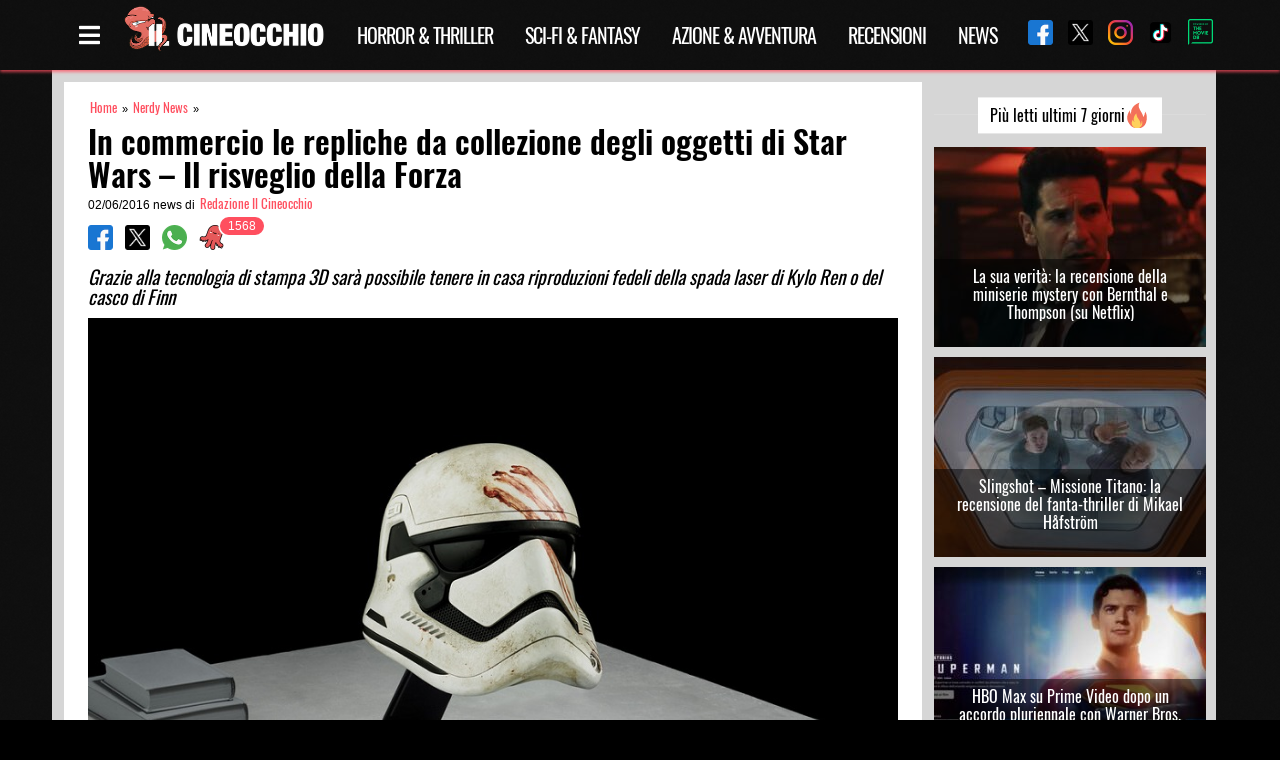

--- FILE ---
content_type: text/html; charset=UTF-8
request_url: https://www.ilcineocchio.it/nerdy/in-commercio-le-repliche-da-collezione-degli-oggetti-di-star-wars-il-risveglio-della-forza/
body_size: 19733
content:
<!DOCTYPE html><html lang="it-IT" class="is-fullheight"><head><meta charset="UTF-8"><meta name="viewport" content="width=device-width, initial-scale=1"><meta name="theme-color" content="#000000" /><meta property="fb:app_id" content="705513046305608" /><link rel="profile" href="https://gmpg.org/xfn/11"><link rel="preload" href="https://www.ilcineocchio.it/cine/wp-content/themes/cineocchio-master/frontend/bulmapress/css/oswald/Oswald-Regular.woff2" as="font" crossorigin="anonymous" /><link rel="preload" href="https://www.ilcineocchio.it/cine/wp-content/themes/cineocchio-master/frontend/bulmapress/css/oswald/Oswald-SemiBold.woff2" as="font" crossorigin="anonymous" /><link rel="preload" href="https://www.ilcineocchio.it/cine/wp-content/themes/cineocchio-master/frontend/bulmapress/css/oswald/Oswald-Regular.woff" as="font" crossorigin="anonymous" /><link rel="preload" href="https://www.ilcineocchio.it/cine/wp-content/themes/cineocchio-master/frontend/bulmapress/css/oswald/Oswald-SemiBold.woff" as="font" crossorigin="anonymous" /><link rel="preload" href="https://www.ilcineocchio.it/cine/wp-content/themes/cineocchio-master/frontend/bulmapress/css/slick-theme.css" as="style" crossorigin="anonymous" /><link rel="preload" href="https://www.ilcineocchio.it/cine/wp-content/themes/cineocchio-master/frontend/fontawesome/css/font-awesome.min.css" as="style" crossorigin="anonymous" /><link rel="apple-touch-icon" sizes="57x57" href="https://www.ilcineocchio.it/cine/wp-content/themes/cineocchio-master/frontend/img/icos/apple-icon-57x57.png"><link rel="apple-touch-icon" sizes="60x60" href="https://www.ilcineocchio.it/cine/wp-content/themes/cineocchio-master/frontend/img/icos/apple-icon-60x60.png"><link rel="apple-touch-icon" sizes="72x72" href="https://www.ilcineocchio.it/cine/wp-content/themes/cineocchio-master/frontend/img/icos/apple-icon-72x72.png"><link rel="apple-touch-icon" sizes="76x76" href="https://www.ilcineocchio.it/cine/wp-content/themes/cineocchio-master/frontend/img/icos/apple-icon-76x76.png"><link rel="apple-touch-icon" sizes="114x114" href="https://www.ilcineocchio.it/cine/wp-content/themes/cineocchio-master/frontend/img/icos/apple-icon-114x114.png"><link rel="apple-touch-icon" sizes="120x120" href="https://www.ilcineocchio.it/cine/wp-content/themes/cineocchio-master/frontend/img/icos/apple-icon-120x120.png"><link rel="apple-touch-icon" sizes="144x144" href="https://www.ilcineocchio.it/cine/wp-content/themes/cineocchio-master/frontend/img/icos/apple-icon-144x144.png"><link rel="apple-touch-icon" sizes="152x152" href="https://www.ilcineocchio.it/cine/wp-content/themes/cineocchio-master/frontend/img/icos/apple-icon-152x152.png"><link rel="apple-touch-icon" sizes="180x180" href="https://www.ilcineocchio.it/cine/wp-content/themes/cineocchio-master/frontend/img/icos/apple-icon-180x180.png"><link rel="icon" type="image/png" sizes="192x192" href="https://www.ilcineocchio.it/cine/wp-content/themes/cineocchio-master/frontend/img/icos/android-icon-192x192.png"><link rel="icon" type="image/png" sizes="32x32" href="https://www.ilcineocchio.it/cine/wp-content/themes/cineocchio-master/frontend/img/icos/favicon-32x32.png"><link rel="icon" type="image/png" sizes="96x96" href="https://www.ilcineocchio.it/cine/wp-content/themes/cineocchio-master/frontend/img/icos/favicon-96x96.png"><link rel="icon" type="image/png" sizes="16x16" href="https://www.ilcineocchio.it/cine/wp-content/themes/cineocchio-master/frontend/img/icos/favicon-16x16.png"><link rel="manifest" href="https://www.ilcineocchio.it/cine/wp-content/themes/cineocchio-master/frontend/img/icos/manifest.json"><link rel="stylesheet" href="https://www.ilcineocchio.it/cine/wp-content/themes/cineocchio-master/frontend/bulmapress/css/slick-theme.css" /><link rel="stylesheet" href="https://www.ilcineocchio.it/cine/wp-content/themes/cineocchio-master/frontend/fontawesome/css/font-awesome.min.css" /><meta name="msapplication-TileColor" content="#000000"><meta name="msapplication-TileImage" content="https://www.ilcineocchio.it/cine/wp-content/themes/cineocchio-master/frontend/img/icos/ms-icon-144x144.png"><meta property="og:url" content="https://www.ilcineocchio.it/nerdy/in-commercio-le-repliche-da-collezione-degli-oggetti-di-star-wars-il-risveglio-della-forza/" /><style>#cookie-notice {
                display: block;
                visibility: hidden;
                position: fixed;
                min-width: 100%;
                height: auto;
                z-index: 100000;
                font-size: 13px;
                line-height: 20px;
                left: 0;
                text-align: center
            }

            .cn-bottom {
                bottom: 0
            }

            .cookie-notice-container {
                padding: 10px;
                text-align: center;
                width: 100%;
                box-sizing: border-box
            }

            #cookie-notice .cn-button {
                margin-left: 10px
            }

            @media (max-width:900px) {
                .cookie-notice-container #cn-notice-text {
                    display: block;
                    margin-bottom: 5px
                }

                #cookie-notice .cn-button {
                    margin-left: 5px;
                    margin-right: 5px
                }
            }

            .navbar-brand p.site-description-no-home {
                padding-left: 0;
                color: #fff;
                font-size: 13px;
                position: absolute;
                left: 60px;
                top: 48px
            }

            @media screen and (min-width:768px) {
                .navbar {
                    min-height: 4.35rem !important
                }
            }

            @media (max-width:1024px) {
                div.is-three-quarters {
                    width: 100% !important
                }
            }

            div.tabs li {
                line-height: 23px
            }

            .navbar-quickview {
                padding-top: 0 !important
            }

            .far {
                font-family: 'Font Awesome 5 Free';
                font-weight: 400
            }

            .fas {
                font-family: 'Font Awesome 5 Free';
                font-weight: 900
            }

            .far,
            .fas {
                -webkit-font-smoothing: antialiased;
                display: inline-block;
                font-style: normal;
                font-variant: normal;
                text-rendering: auto;
                line-height: 1
            }

            .fa-bars::before {
                content: '\f0c9'
            }

            .fa-clock::before {
                content: '\f017'
            }

            .fa-eye::before {
                content: '\f06e'
            }

            .fa-film::before {
                content: '\f008'
            }

            .fa-info-circle::before {
                content: '\f05a'
            }

            .fa-lightbulb::before {
                content: '\f0eb'
            }

            .fa-microphone::before {
                content: '\f130'
            }

            .fa-pencil-alt::before {
                content: '\f303'
            }

            .fa-times::before {
                content: '\f00d'
            }

            .fa-user-circle::before {
                content: '\f2bd'
            }

            .fa-video::before {
                content: '\f03d'
            }

            body,
            h1,
            h2,
            html,
            li,
            p,
            ul {
                margin: 0;
                padding: 0
            }

            h1,
            h2 {
                font-size: 100%;
                font-weight: 400
            }

            ul {
                list-style: none
            }

            input {
                margin: 0
            }

            html {
                box-sizing: border-box
            }

            * {
                box-sizing: inherit
            }

            ::after,
            ::before {
                box-sizing: inherit
            }

            img {
                max-width: 100%
            }

            html {
                background-color: #fff;
                font-size: 16px;
                -webkit-font-smoothing: antialiased;
                min-width: 300px;
                overflow-x: hidden;
                overflow-y: scroll;
                text-rendering: optimizelegibility
            }

            article,
            footer,
            header,
            section {
                display: block
            }

            body,
            input {
                font-family: BlinkMacSystemFont, -apple-system, 'Segoe UI', Roboto, Oxygen, Ubuntu, Cantarell, 'Fira Sans', 'Droid Sans', 'Helvetica Neue', Helvetica, Arial, sans-serif
            }

            body {
                color: #000;
                font-size: 1rem;
                font-weight: 400;
                line-height: 1.5
            }

            a {
                color: #000;
                text-decoration: none
            }

            img {
                height: auto;
                max-width: 100%
            }

            span {
                font-style: inherit;
                font-weight: inherit
            }

            .is-pulled-right {
                float: right !important
            }

            .is-size-7 {
                font-size: .75rem !important
            }

            .has-text-centered {
                text-align: center !important
            }

            .has-text-white {
                color: #fff !important
            }

            .has-text-danger {
                color: #ff3860 !important
            }

            .is-hidden {
                display: none !important
            }

            @media screen and (max-width:767px) {
                .is-hidden-mobile {
                    display: none !important
                }
            }

            .box {
                background-color: #fff;
                border-top-left-radius: 5px;
                border-top-right-radius: 5px;
                border-bottom-right-radius: 5px;
                border-bottom-left-radius: 5px;
                box-shadow: rgba(0, 0, 0, .0980392) 0 2px 3px, rgba(0, 0, 0, .0980392) 0 0 0 1px;
                color: #000;
                display: block;
                padding: 1.25rem
            }

            .box:not(:last-child) {
                margin-bottom: 1.5rem
            }

            .button {
                -webkit-appearance: none;
                border: 1px solid #dbdbdb;
                border-top-left-radius: 3px;
                border-top-right-radius: 3px;
                border-bottom-right-radius: 3px;
                border-bottom-left-radius: 3px;
                box-shadow: none;
                font-size: 1rem;
                height: 2.25em;
                line-height: 1.5;
                padding: calc(.375em - 1px) .75em;
                position: relative;
                vertical-align: top;
                background-color: #fff;
                color: #363636;
                text-align: center;
                white-space: nowrap
            }

            .button.is-medium {
                font-size: 1.25rem
            }

            .container {
                margin: 0 auto;
                position: relative
            }

            @media screen and (min-width:1024px) {
                .container {
                    max-width: 960px;
                    width: 960px
                }
            }

            @media screen and (min-width:1216px) {
                .container {
                    max-width: 1152px;
                    width: 1152px
                }
            }

            @media screen and (min-width:1216px) {
                .container {
                    max-width: 1152px;
                    width: 1152px
                }
            }

            .content:not(:last-child) {
                margin-bottom: 1.5rem
            }

            .content p:not(:last-child) {
                margin-bottom: 1em
            }

            .content h1,
            .content h2 {
                color: #000;
                font-weight: 400;
                line-height: 1.125
            }

            .content h1 {
                font-size: 2em;
                margin-bottom: .5em
            }

            .content h1:not(:first-child) {
                margin-top: 1em
            }

            .content h2 {
                font-size: 1.75em;
                margin-bottom: .5714em
            }

            .content h2:not(:first-child) {
                margin-top: 1.1428em
            }

            .field:not(:last-child) {
                margin-bottom: .75rem
            }

            .field.is-grouped>.control:not(:last-child) {
                margin-bottom: 0;
                margin-right: .75rem
            }

            .field.is-grouped.is-grouped-multiline>.control:last-child,
            .field.is-grouped.is-grouped-multiline>.control:not(:last-child) {
                margin-bottom: .75rem
            }

            .field.is-grouped.is-grouped-multiline:not(:last-child) {
                margin-bottom: 0
            }

            .control {
                font-size: 1rem;
                position: relative;
                text-align: left
            }

            .title {
                word-break: break-word
            }

            .title:not(:last-child) {
                margin-bottom: 1.5rem
            }

            .title {
                color: #363636;
                font-size: 2rem;
                font-weight: 600;
                line-height: 1.125
            }

            .title.is-1 {
                font-size: 3rem
            }

            .media {
                text-align: left
            }

            .media-content {
                overflow: auto;
                text-align: left
            }

            .navbar {
                background-color: #fff;
                min-height: 3.25rem;
                position: relative
            }

            .navbar>.container {
                min-height: 3.25rem;
                width: 100%
            }

            .navbar-brand {
                min-height: 3.25rem
            }

            .navbar-menu {
                display: none
            }

            .navbar-item {
                color: #4a4a4a;
                display: block;
                line-height: 1.5;
                padding: .5rem 1rem;
                position: relative
            }

            .navbar-item img {
                max-height: 1.75rem
            }

            .navbar-item.is-tab {
                border-bottom-width: 1px;
                border-bottom-style: solid;
                border-bottom-color: transparent;
                min-height: 3.25rem;
                padding-bottom: calc(.5rem - 1px)
            }

            @media screen and (max-width:1023px) {
                .navbar>.container {
                    display: block
                }

                .navbar-menu {
                    background-color: #fff;
                    box-shadow: rgba(0, 0, 0, .0980392) 0 8px 16px;
                    padding: .5rem 0
                }
            }

            @media screen and (min-width:1024px) {
                .navbar {
                    min-height: 3.25rem
                }

                .navbar-end {
                    margin-left: auto
                }

                .navbar>.container .navbar-brand {
                    margin-left: -1rem
                }

                .navbar>.container .navbar-menu {
                    margin-right: -1rem
                }
            }

            .tabs {
                font-size: 1rem;
                overflow-y: hidden;
                overflow-x: auto;
                white-space: nowrap
            }

            .tabs:not(:last-child) {
                margin-bottom: 1.5rem
            }

            .tabs a {
                border-bottom-color: #dbdbdb;
                border-bottom-style: solid;
                border-bottom-width: 1px;
                color: #000;
                margin-bottom: -1px;
                padding: .5em 1em;
                vertical-align: top
            }

            .tabs li {
                display: block
            }

            .tabs li.is-active a {
                border-bottom-color: #000;
                color: #000
            }

            .tabs ul {
                border-bottom-color: #dbdbdb;
                border-bottom-style: solid;
                border-bottom-width: 1px
            }

            .column {
                display: block;
                padding: .75rem
            }

            @media screen and (min-width:768px),
            print {
                .column.is-three-quarters {
                    width: 75%
                }
            }

            .columns {
                margin-left: -.75rem;
                margin-right: -.75rem;
                margin-top: -.75rem
            }

            .columns:last-child {
                margin-bottom: -.75rem
            }

            .columns:not(:last-child) {
                margin-bottom: calc(1.5rem - .75rem)
            }

            .hero .navbar {
                background-position: 0 0;
                background-repeat: initial initial
            }

            .section {
                padding: 3rem 1.5rem
            }

            .badge {
                white-space: nowrap;
                position: relative
            }

            .badge[data-badge]::after {
                position: absolute;
                left: 100%;
                margin: 0;
                background-color: #00d1b2;
                background-clip: padding-box;
                border-top-left-radius: 1rem;
                border-top-right-radius: 1rem;
                border-bottom-right-radius: 1rem;
                border-bottom-left-radius: 1rem;
                box-shadow: #fff 0 0 0 .1rem;
                color: #fff;
                content: attr(data-badge);
                display: inline-block;
                background-position: initial initial;
                background-repeat: initial initial
            }

            .badge:not([data-badge=""])::after {
                padding: .3rem .5rem;
                text-align: center;
                white-space: nowrap
            }

            .badge.is-badge-danger[data-badge]::after {
                background-color: #ff3860;
                color: #fff;
                background-position: initial initial;
                background-repeat: initial initial
            }

            .badge[data-badge]::after {
                top: calc(0 - (1rem / 2));
                left: calc(100% - (1rem / 4));
                min-height: 1rem;
                min-width: 1rem
            }

            .badge:not([data-badge=""])::after {
                font-size: .75rem;
                line-height: .5rem
            }

            .quickview {
                width: 100%;
                max-width: 214px;
                background-color: #fff;
                position: fixed;
                top: 0;
                bottom: 0;
                z-index: 35
            }

            @media screen and (max-width:767px) {
                .quickview {
                    width: 100%;
                    right: -100%
                }
            }

            @media screen and (min-width:768px),
            print {
                .quickview {
                    width: 50%;
                    right: -50%
                }
            }

            @media screen and (min-width:1024px) {
                .quickview {
                    width: 35%;
                    right: -35%
                }
            }

            @media screen and (min-width:1216px) {
                .quickview {
                    width: 30%;
                    right: -30%
                }
            }

            @media screen and (min-width:1216px) {
                .quickview {
                    width: 25%;
                    right: -25%
                }
            }

            @media screen and (max-width:767px) {
                .quickview.is-left {
                    left: -100%
                }
            }

            @media screen and (min-width:768px),
            print {
                .quickview.is-left {
                    left: -50%
                }
            }

            @media screen and (min-width:1024px) {
                .quickview.is-left {
                    left: -35%
                }
            }

            @media screen and (min-width:1216px) {
                .quickview.is-left {
                    left: -30%
                }
            }

            @media screen and (min-width:1216px) {
                .quickview.is-left {
                    left: -25%
                }
            }

            .quickview-header {
                padding: 0 1rem;
                border-bottom-width: 1px;
                border-bottom-style: solid;
                border-bottom-color: #dbdbdb;
                min-height: 3.25em !important
            }

            .quickview-body {
                -webkit-box-flex: 1;
                overflow-y: auto
            }

            .quickview-footer {
                padding: 0 1rem;
                min-height: 4rem;
                background-color: #f5f5f5;
                border-top-width: 1px;
                border-top-style: solid;
                border-top-color: #dbdbdb
            }

            .quickview-footer>* {
                margin: 0 .4rem
            }

            .screen-reader-text {
                clip: rect(1px 1px 1px 1px);
                height: 1px;
                width: 1px;
                overflow: hidden;
                position: absolute !important;
                word-wrap: normal !important
            }

            .is-fullheight {
                height: 100%
            }

            .is-bold {
                font-weight: 500
            }

            html {
                background-position: 0 0;
                background-repeat: initial initial
            }

            .site,
            body,
            html {
                min-height: 100% !important
            }

            .site {
                background-color: #f5f5f5;
                background-position: initial initial;
                background-repeat: initial initial
            }

            .content h1,
            .content h2 {
                line-height: 1.5 !important
            }

            .columns:not(:last-child) {
                margin-bottom: 0
            }

            .tabs {
                overflow-x: hidden;
                background-repeat: repeat repeat
            }

            .tabs ul {
                border-bottom-style: none;
                width: 150px;
                display: block
            }

            .tabs a {
                color: #fff;
                border-bottom-style: none;
                padding: 0
            }

            .tabs li.is-active a {
                border-bottom-style: none;
                color: #ff4f5f
            }

            .tabs .far,
            .tabs .fas {
                position: absolute;
                right: 20px;
                padding-top: 4px
            }

            .tabs a {
                font-family: Oswald, sans-serif;
                font-size: 16px
            }

            .box {
                padding: .5rem;
                margin-top: 10px;
                font-size: 14px;
                margin-bottom: 0 !important
            }

            .box .media-content {
                overflow: hidden
            }

            .box .media-content i {
                padding-right: 3px
            }

            .container {
                width: 100%;
                margin: 0 auto
            }

            .hero.cine-nav {
                background-image: url(//www.ilcineocchio.it/cine/wp-content/themes/cineocchio-master/frontend/bulmapress/css/../../img/background-texture-cinewall.png);
                background-repeat: repeat repeat
            }

            .navbar-brand a {
                display: block;
                text-align: center
            }

            img {
                max-width: 100%
            }

            .section {
                background-position: 0 0;
                background-repeat: initial initial
            }

            .section::after {
                content: '';
                display: block;
                clear: both
            }

            .title {
                line-height: 1.25 !important
            }

            .category,
            .single {
                line-height: 1.25
            }

            .single main {
                background-image: url(//www.ilcineocchio.it/cine/wp-content/themes/cineocchio-master/frontend/bulmapress/css/../../img/background-texture-cinewall.png);
                background-repeat: repeat repeat
            }

            .category.is-loop {
                font-size: .7rem;
                overflow: hidden
            }

            .category.is-loop a {
                color: #ff4f5f;
                padding: 0 2px;
                font-family: Oswald, sans-serif;
                font-size: .8rem
            }

            .single .box {
                padding: .5rem;
                margin-top: 10px;
                font-size: 14px;
                margin-bottom: 0 !important
            }

            .single .box .media-content {
                overflow: hidden
            }

            .single .box .media-content i {
                padding-right: 3px
            }

            .single .container.single-post {
                background-color: #d6d6d6
            }

            .single article {
                background-color: #fff;
                background-position: initial initial;
                background-repeat: initial initial
            }

            @media (max-width:768px) {
                .single article {
                    margin-left: 0
                }
            }

            .single h1.title {
                font-family: Oswald, sans-serif
            }

            .single .columns {
                margin-top: 0
            }

            .single .columns.single-loop article.section {
                padding: 1rem 1.5rem
            }

            .single header .fullwidth {
                width: 100%
            }

            .single .title.is-1 {
                font-size: 2rem;
                margin-top: .4rem;
                margin-bottom: .4rem;
                font-weight: 600;
                color: #000;
                line-height: 2.1rem !important
            }

            .single .wrapper {
                padding-top: 0
            }

            .single .single-article {
                background-color: #d6d6d6;
                background-position: initial initial;
                background-repeat: initial initial
            }

            @media (max-width:768px) {
                .single .single-article {
                    padding: 10px
                }
            }

            .social-share .control img {
                width: 25px
            }

            section.ad-header {
                padding: 0rem 0
            }

            .modal_loading {
                display: none;
                position: fixed;
                top: 0;
                left: 0;
                height: 100%;
                width: 100%;
                background-image: url(//www.ilcineocchio.it/cine/wp-content/themes/cineocchio-master/frontend/bulmapress/css/../../img/cineoctopus.gif);
                background-color: rgba(255, 255, 255, .901961);
                background-size: 200px;
                overflow: hidden;
                background-position: 50% 50%;
                background-repeat: no-repeat no-repeat
            }

            .sb-search {
                position: relative;
                margin-top: 0;
                width: 100%;
                min-width: 30px;
                height: 30px;
                float: right;
                overflow: hidden;
                -webkit-backface-visibility: hidden
            }

            .sb-search-input {
                position: absolute;
                top: 0;
                right: 0;
                border: none;
                outline: 0;
                background-color: #000;
                width: 100%;
                height: 30px;
                margin: 0;
                z-index: 0;
                padding: 0 5px 0 0;
                font-family: inherit;
                font-size: 12px;
                color: #ff4f5f;
                background-position: initial initial;
                background-repeat: initial initial
            }

            .sb-search-input::-webkit-input-placeholder {
                color: #ff4f5f
            }

            .sb-icon-search,
            .sb-search-submit {
                display: block;
                position: absolute;
                right: 0;
                top: 0;
                padding: 0;
                margin: 0;
                line-height: 30px;
                text-align: center
            }

            .sb-search-submit {
                background-color: #fff;
                color: transparent;
                border: none;
                outline: 0;
                z-index: 0;
                background-position: initial initial;
                background-repeat: initial initial
            }

            .sb-icon-search {
                color: #ff4f5f;
                background-color: #000;
                z-index: 0;
                font-size: 22px;
                font-family: icomoon;
                speak: none;
                font-style: normal;
                font-weight: 400;
                font-variant: normal;
                text-transform: none;
                -webkit-font-smoothing: antialiased;
                background-position: initial initial;
                background-repeat: initial initial
            }

            .sb-icon-search::before {
                content: '\E000'
            }

            .wrapper {
                padding: 10px
            }

            @media (min-width:768px) {
                .wrapper {
                    padding-top: 40px;
                    padding-bottom: 40px
                }
            }

            .single .badge.is-badge-danger[data-badge]::after {
                background-color: #ff4f5f;
                background-position: initial initial;
                background-repeat: initial initial
            }

            .single h2 {
                font-size: 1.2rem;
                font-style: italic;
                font-weight: 400;
                font-family: Oswald, sans-serif;
                color: #000;
                padding-top: 0;
                line-height: 1.3rem !important;
                margin-top: 0 !important
            }

            .cn-set-cookie.cn-button.button {
                background-color: #ff4f5f;
                color: #fff;
                border: none;
                padding: 2px 10px;
                height: auto;
                font-family: Oswald, sans-serif;
                font-weight: 300;
                background-position: initial initial;
                background-repeat: initial initial
            }

            span#cn-notice-text {
                font-family: Oswald, sans-serif;
                font-size: 16px;
                font-weight: 300
            }

            .single span.breadcrumb_last {
                display: none
            }

            .cine-nav,
            .hero-head {
                background-image: url(//www.ilcineocchio.it/cine/wp-content/themes/cineocchio-master/frontend/bulmapress/css/../../img/background-texture-cinewall.png);
                z-index: 2;
                background-repeat: repeat repeat
            }

            @media (max-width:1216px) {

                .cine-nav .social-share-nav,
                .hero-head .social-share-nav {
                    display: none
                }
            }

            .cine-nav .social-share-nav a,
            .hero-head .social-share-nav a {
                padding-left: 15px
            }

            .cine-nav .navbar-end,
            .hero-head .navbar-end {
                margin-left: inherit
            }

            .cine-nav .cine-menu-page,
            .hero-head .cine-menu-page {
                color: #fff;
                font-size: 1.5rem;
                padding-right: 5px;
                padding-left: 15px
            }

            .cine-nav .navbar,
            .hero-head .navbar {
                -webkit-box-shadow: rgba(255, 79, 95, .74902) 0 2px 3px 0;
                box-shadow: rgba(255, 79, 95, .74902) 0 2px 3px 0
            }

            .cine-nav .navbar .navbar-item,
            .hero-head .navbar .navbar-item {
                padding: .3rem 1rem
            }

            @media (max-width:480px) {

                .cine-nav .navbar .navbar-item,
                .hero-head .navbar .navbar-item {
                    margin-left: auto
                }
            }

            .cine-nav .navbar li.current-menu-parent a,
            .hero-head .navbar li.current-menu-parent a {
                color: #ff4f5f
            }

            .cine-nav .navbar-brand,
            .hero-head .navbar-brand {
                margin-left: 0 !important
            }

            .cine-nav .navbar-brand img,
            .hero-head .navbar-brand img {
                max-height: 3rem
            }

            .cine-nav li.navbar-item,
            .hero-head li.navbar-item {
                color: #000
            }

            .cine-nav li.navbar-item a,
            .hero-head li.navbar-item a {
                font-family: Oswald, sans-serif;
                letter-spacing: -1px;
                font-size: 20px;
                text-transform: uppercase;
                color: #fff
            }

            .cine-nav li.is-tab,
            .hero-head li.is-tab {
                border: none
            }

            .quickview-footer {
                background-color: #000;
                background-position: initial initial;
                background-repeat: initial initial
            }

            .quickview-header {
                border-bottom-style: none
            }

            .quickview-block .container {
                padding: 0 1rem
            }

            .quickview-body {
                overflow: hidden
            }

            .quickview p.has-text-white.is-size-7.cine-filter {
                padding-top: 10px
            }

            .navbar-quickview {
                padding-top: 10px
            }

            .navbar-quickview li {
                padding: 0;
                border-bottom-style: none
            }

            .navbar-quickview li.current-menu-parent a {
                color: #ff4f5f
            }

            .navbar-quickview li.navbar-item {
                border-bottom-style: none;
                padding-bottom: 0
            }

            .navbar-quickview li.active a {
                color: #ff4f5f
            }

            .navbar-quickview a {
                font-family: Oswald, sans-serif;
                color: #fff;
                font-size: 16px
            }

            .social-share-nav-quickview {
                width: 100%
            }

            html {
                background-color: #000;
                background-position: initial initial;
                background-repeat: initial initial
            }

            body {
                position: relative;
                display: block
            }

            :focus {
                outline: 0;
                border: none;
                box-shadow: none
            }

            .md-modal {
                position: fixed;
                top: 50%;
                left: 50%;
                width: 50%;
                max-width: 630px;
                min-width: 320px;
                height: auto;
                z-index: 2000;
                visibility: hidden;
                -webkit-backface-visibility: hidden;
                -webkit-transform: translateX(-50%) translateY(-50%)
            }

            .bd-rainbow {
                -webkit-animation: rainbow 8s ease infinite;
                background-image: linear-gradient(124deg, #ff470f, #ff3860, #b86bff, #3273dc);
                background-size: 800%;
                border: none
            }

            .bd-rainbow span {
                font-family: Oswald, sans-serif;
                color: #fff
            }

            .md-overlay {
                position: fixed;
                width: 100%;
                height: 100%;
                visibility: hidden;
                top: 0;
                left: 0;
                z-index: 1000;
                opacity: 0;
                background-color: rgba(0, 0, 0, .6);
                background-position: initial initial;
                background-repeat: initial initial
            }

            .md-content {
                position: relative;
                border-top-left-radius: 3px;
                border-top-right-radius: 3px;
                border-bottom-right-radius: 3px;
                border-bottom-left-radius: 3px;
                margin: 0 auto;
                text-align: center
            }

            .md-content div.title {
                margin: 0;
                padding: 10px;
                text-align: center;
                background-color: #000;
                background-position: initial initial;
                background-repeat: initial initial
            }

            .md-content div.title img {
                width: 200px
            }

            .md-content>div {
                padding: 15px 40px 30px;
                margin: 0;
                font-weight: 300;
                font-size: 1.15em;
                background-image: url(//www.ilcineocchio.it/cine/wp-content/themes/cineocchio-master/frontend/bulmapress/css/../../img/background-texture-cinewall.png)
            }

            .md-content>div p {
                margin: 0;
                padding: 10px 0;
                font-family: Oswald, sans-serif;
                color: #fff;
                font-size: 1.6rem
            }

            .md-effect-4 .md-content {
                -webkit-transform: scale(0) rotate(720deg);
                opacity: 0
            }

            @media screen and (max-width:32em) {
                .md-modal {
                    font-size: 75%
                }
            }

            .lazy-hidden {
                opacity: 0;
                background-color: #fff
            }

            .lazy-hidden {
                background-color: #fff
            }</style> <script type="text/javascript">!function(){var i,r,o;i="__tcfapiLocator",r=[],(o=window.frames[i])||(function e(){var t=window.document,a=!!o;if(!a)if(t.body){var n=t.createElement("iframe");n.style.cssText="display:none",n.name=i,t.body.appendChild(n)}else setTimeout(e,50);return!a}(),window.__tcfapi=function(){for(var e,t=[],a=0;a<arguments.length;a++)t[a]=arguments[a];if(!t.length)return r;if("setGdprApplies"===t[0])3<t.length&&2===parseInt(t[1],10)&&"boolean"==typeof t[3]&&(e=t[3],"function"==typeof t[2]&&t[2]("set",!0));else if("ping"===t[0]){var n={gdprApplies:e,cmpLoaded:!1,cmpStatus:"stub"};"function"==typeof t[2]&&t[2](n,!0)}else r.push(t)},window.addEventListener("message",function(n){var i="string"==typeof n.data,e={};try{e=i?JSON.parse(n.data):n.data}catch(e){}var r=e.__tcfapiCall;r&&window.__tcfapi(r.command,r.version,function(e,t){var a={__tcfapiReturn:{returnValue:e,success:t,callId:r.callId}};i&&(a=JSON.stringify(a)),n.source.postMessage(a,"*")},r.parameter)},!1))}();
!function(){var i,n,s;i="__uspapiLocator",n=[],(s=window.frames[i])||(function a(){var e=window.document,n=!!s;if(!s)if(e.body){var t=e.createElement("iframe");t.style.cssText="display:none",t.name=i,e.body.appendChild(t)}else setTimeout(a,50);return!n}(),window.__uspapi=function(){for(var a=[],e=0;e<arguments.length;e++)a[e]=arguments[e];if(!a.length)return n;"ping"===a[0]?"function"==typeof a[2]&&a[2]({cmpLoaded:!1,cmpStatus:"stub"},!0):n.push(a)},window.addEventListener("message",function(t){var i="string"==typeof t.data,a={};try{a=i?JSON.parse(t.data):t.data}catch(a){}var s=a.__uspapiCall;s&&window.__uspapi(s.command,s.version,function(a,e){var n={__uspapiReturn:{returnValue:a,success:e,callId:s.callId}};i&&(n=JSON.stringify(n)),t.source.postMessage(n,"*")},s.parameter)},!1))}();
window.__gpp_addFrame=function(e){if(!window.frames[e])if(document.body){var t=document.createElement("iframe");t.style.cssText="display:none",t.name=e,document.body.appendChild(t)}else window.setTimeout(window.__gpp_addFrame,50,e)},window.__gpp_stub=function(){var e=arguments;if(__gpp.queue=__gpp.queue||[],__gpp.events=__gpp.events||[],!e.length||1==e.length&&"queue"==e[0])return __gpp.queue;if(1==e.length&&"events"==e[0])return __gpp.events;var t=e[0],p=1<e.length?e[1]:null,s=2<e.length?e[2]:null;if("ping"===t)p&&p({gppVersion:"1.1",cmpStatus:"stub",cmpDisplayStatus:"hidden",signalStatus:"not ready",supportedAPIs:["2:tcfeuv2","5:tcfcav1","6:uspv1","7:usnatv1","8:uscav1","9:usvav1","10:uscov1","11:usutv1","12:usctv1"],cmpId:0,sectionList:[],applicableSections:[-1],gppString:"",parsedSections:{}},!0);else if("addEventListener"===t){"lastId"in __gpp||(__gpp.lastId=0),__gpp.lastId++;var n=__gpp.lastId;__gpp.events.push({id:n,callback:p,parameter:s}),p({eventName:"listenerRegistered",listenerId:n,data:!0,pingData:{gppVersion:"1.1",cmpStatus:"stub",cmpDisplayStatus:"hidden",signalStatus:"not ready",supportedAPIs:["2:tcfeuv2","5:tcfcav1","6:uspv1","7:usnatv1","8:uscav1","9:usvav1","10:uscov1","11:usutv1","12:usctv1"],cmpId:0,sectionList:[],applicableSections:[-1],gppString:"",parsedSections:{}}},!0)}else if("removeEventListener"===t){for(var a=!1,i=0;i<__gpp.events.length;i++)if(__gpp.events[i].id==s){__gpp.events.splice(i,1),a=!0;break}p({eventName:"listenerRemoved",listenerId:s,data:a,pingData:{gppVersion:"1.1",cmpStatus:"stub",cmpDisplayStatus:"hidden",signalStatus:"not ready",supportedAPIs:["2:tcfeuv2","5:tcfcav1","6:uspv1","7:usnatv1","8:uscav1","9:usvav1","10:uscov1","11:usutv1","12:usctv1"],cmpId:0,sectionList:[],applicableSections:[-1],gppString:"",parsedSections:{}}},!0)}else"hasSection"===t?p(!1,!0):"getSection"===t||"getField"===t?p(null,!0):__gpp.queue.push([].slice.apply(e))},window.__gpp_msghandler=function(s){var n="string"==typeof s.data;try{var t=n?JSON.parse(s.data):s.data}catch(e){t=null}if("object"==typeof t&&null!==t&&"__gppCall"in t){var a=t.__gppCall;window.__gpp(a.command,function(e,t){var p={__gppReturn:{returnValue:e,success:t,callId:a.callId}};s.source.postMessage(n?JSON.stringify(p):p,"*")},"parameter"in a?a.parameter:null,"version"in a?a.version:"1.1")}},"__gpp"in window&&"function"==typeof window.__gpp||(window.__gpp=window.__gpp_stub,window.addEventListener("message",window.__gpp_msghandler,!1),window.__gpp_addFrame("__gppLocator"));
window.gtag||(window.dataLayer=window.dataLayer||[],window.gtag=function(){window.dataLayer.push(arguments)}),window.gtag("set","developer_id.dZTcxZD",!0),window.gtag("consent","default",{ad_storage:"denied",functionality_storage:"denied",personalization_storage:"denied",analytics_storage:"denied",ad_user_data:"denied",ad_personalization:"denied",security_storage:"granted",wait_for_update:3e3}),window.gtag("set","ads_data_redaction",!0),window.gtag("set","url_passthrough",!1);</script> <script async data-cfasync='false' src='https://cmp.uniconsent.com/v2/4837e08d3b/cmp.js'></script> <meta name='robots' content='index, follow, max-image-preview:large, max-snippet:-1, max-video-preview:-1' /> <script type="text/javascript" id="wpp-js" src="https://www.ilcineocchio.it/cine/wp-content/plugins/wordpress-popular-posts/assets/js/wpp.min.js" data-sampling="0" data-sampling-rate="100" data-api-url="https://www.ilcineocchio.it/wp-json/wordpress-popular-posts" data-post-id="22545" data-token="017b65268f" data-lang="0" data-debug="0"></script> <link media="all" href="https://www.ilcineocchio.it/cine/wp-content/cache/autoptimize/css/autoptimize_245fc6f3f04ca56c1dcc45d348b6d43f.css" rel="stylesheet"><title>In commercio le repliche da collezione degli oggetti di Star Wars - Il risveglio della Forza - Il Cineocchio</title><meta name="description" content="Grazie alla tecnologia di stampa 3D sarà possibile tenere in casa riproduzioni fedeli della spada laser di Kylo Ren o del casco di Finn" /><link rel="canonical" href="https://www.ilcineocchio.it/nerdy/in-commercio-le-repliche-da-collezione-degli-oggetti-di-star-wars-il-risveglio-della-forza/" /><meta property="og:locale" content="it_IT" /><meta property="og:type" content="article" /><meta property="og:title" content="In commercio le repliche da collezione degli oggetti di Star Wars - Il risveglio della Forza" /><meta property="og:description" content="Grazie alla tecnologia di stampa 3D sarà possibile tenere in casa riproduzioni fedeli della spada laser di Kylo Ren o del casco di Finn" /><meta property="og:url" content="https://www.ilcineocchio.it/nerdy/in-commercio-le-repliche-da-collezione-degli-oggetti-di-star-wars-il-risveglio-della-forza/" /><meta property="og:site_name" content="Il Cineocchio" /><meta property="article:publisher" content="https://www.facebook.com/IlCineocchioNews/" /><meta property="article:modified_time" content="2016-06-02T11:49:35+00:00" /><meta property="og:image" content="https://www.ilcineocchio.it/cine/wp-content/uploads/2016/06/star-wars-prop-replica-finn-trooper-helmet-1.jpg" /><meta property="og:image:width" content="888" /><meta property="og:image:height" content="665" /><meta property="og:image:type" content="image/jpeg" /><meta name="twitter:card" content="summary_large_image" /><meta name="twitter:site" content="@IlCineocchio" /><meta name="twitter:label1" content="Tempo di lettura stimato" /><meta name="twitter:data1" content="1 minuto" /> <script type="application/ld+json" class="yoast-schema-graph">{"@context":"https://schema.org","@graph":[{"@type":"WebPage","@id":"https://www.ilcineocchio.it/nerdy/in-commercio-le-repliche-da-collezione-degli-oggetti-di-star-wars-il-risveglio-della-forza/","url":"https://www.ilcineocchio.it/nerdy/in-commercio-le-repliche-da-collezione-degli-oggetti-di-star-wars-il-risveglio-della-forza/","name":"In commercio le repliche da collezione degli oggetti di Star Wars - Il risveglio della Forza - Il Cineocchio","isPartOf":{"@id":"https://www.ilcineocchio.it/#website"},"primaryImageOfPage":{"@id":"https://www.ilcineocchio.it/nerdy/in-commercio-le-repliche-da-collezione-degli-oggetti-di-star-wars-il-risveglio-della-forza/#primaryimage"},"image":{"@id":"https://www.ilcineocchio.it/nerdy/in-commercio-le-repliche-da-collezione-degli-oggetti-di-star-wars-il-risveglio-della-forza/#primaryimage"},"thumbnailUrl":"https://www.ilcineocchio.it/cine/wp-content/uploads/2016/06/star-wars-prop-replica-finn-trooper-helmet-1.jpg","datePublished":"2016-06-02T11:47:00+00:00","dateModified":"2016-06-02T11:49:35+00:00","description":"Grazie alla tecnologia di stampa 3D sarà possibile tenere in casa riproduzioni fedeli della spada laser di Kylo Ren o del casco di Finn","breadcrumb":{"@id":"https://www.ilcineocchio.it/nerdy/in-commercio-le-repliche-da-collezione-degli-oggetti-di-star-wars-il-risveglio-della-forza/#breadcrumb"},"inLanguage":"it-IT","potentialAction":[{"@type":"ReadAction","target":["https://www.ilcineocchio.it/nerdy/in-commercio-le-repliche-da-collezione-degli-oggetti-di-star-wars-il-risveglio-della-forza/"]}]},{"@type":"ImageObject","inLanguage":"it-IT","@id":"https://www.ilcineocchio.it/nerdy/in-commercio-le-repliche-da-collezione-degli-oggetti-di-star-wars-il-risveglio-della-forza/#primaryimage","url":"https://www.ilcineocchio.it/cine/wp-content/uploads/2016/06/star-wars-prop-replica-finn-trooper-helmet-1.jpg","contentUrl":"https://www.ilcineocchio.it/cine/wp-content/uploads/2016/06/star-wars-prop-replica-finn-trooper-helmet-1.jpg","width":888,"height":665},{"@type":"BreadcrumbList","@id":"https://www.ilcineocchio.it/nerdy/in-commercio-le-repliche-da-collezione-degli-oggetti-di-star-wars-il-risveglio-della-forza/#breadcrumb","itemListElement":[{"@type":"ListItem","position":1,"name":"Home","item":"https://www.ilcineocchio.it/"},{"@type":"ListItem","position":2,"name":"Nerdy News","item":"https://www.ilcineocchio.it/nerdy/"},{"@type":"ListItem","position":3,"name":"In commercio le repliche da collezione degli oggetti di Star Wars &#8211; Il risveglio della Forza"}]},{"@type":"WebSite","@id":"https://www.ilcineocchio.it/#website","url":"https://www.ilcineocchio.it/","name":"Il Cineocchio","description":"","potentialAction":[{"@type":"SearchAction","target":{"@type":"EntryPoint","urlTemplate":"https://www.ilcineocchio.it/?s={search_term_string}"},"query-input":{"@type":"PropertyValueSpecification","valueRequired":true,"valueName":"search_term_string"}}],"inLanguage":"it-IT"}]}</script> <link rel="amphtml" href="https://www.ilcineocchio.it/nerdy/in-commercio-le-repliche-da-collezione-degli-oggetti-di-star-wars-il-risveglio-della-forza/amp/" /><meta name="generator" content="AMP for WP 1.0.98"/><link href='https://fonts.gstatic.com' crossorigin='anonymous' rel='preconnect' /><link rel="alternate" type="application/rss+xml" title="Il Cineocchio &raquo; Feed" href="https://www.ilcineocchio.it/feed/" /><link rel="alternate" type="application/rss+xml" title="Il Cineocchio &raquo; Feed dei commenti" href="https://www.ilcineocchio.it/comments/feed/" /><link rel="alternate" type="application/rss+xml" title="Il Cineocchio &raquo; In commercio le repliche da collezione degli oggetti di Star Wars &#8211; Il risveglio della Forza Feed dei commenti" href="https://www.ilcineocchio.it/nerdy/in-commercio-le-repliche-da-collezione-degli-oggetti-di-star-wars-il-risveglio-della-forza/feed/" /><style id='classic-theme-styles-inline-css' type='text/css'>/*! This file is auto-generated */
.wp-block-button__link{color:#fff;background-color:#32373c;border-radius:9999px;box-shadow:none;text-decoration:none;padding:calc(.667em + 2px) calc(1.333em + 2px);font-size:1.125em}.wp-block-file__button{background:#32373c;color:#fff;text-decoration:none}</style><style id='global-styles-inline-css' type='text/css'>:root{--wp--preset--aspect-ratio--square: 1;--wp--preset--aspect-ratio--4-3: 4/3;--wp--preset--aspect-ratio--3-4: 3/4;--wp--preset--aspect-ratio--3-2: 3/2;--wp--preset--aspect-ratio--2-3: 2/3;--wp--preset--aspect-ratio--16-9: 16/9;--wp--preset--aspect-ratio--9-16: 9/16;--wp--preset--color--black: #000000;--wp--preset--color--cyan-bluish-gray: #abb8c3;--wp--preset--color--white: #ffffff;--wp--preset--color--pale-pink: #f78da7;--wp--preset--color--vivid-red: #cf2e2e;--wp--preset--color--luminous-vivid-orange: #ff6900;--wp--preset--color--luminous-vivid-amber: #fcb900;--wp--preset--color--light-green-cyan: #7bdcb5;--wp--preset--color--vivid-green-cyan: #00d084;--wp--preset--color--pale-cyan-blue: #8ed1fc;--wp--preset--color--vivid-cyan-blue: #0693e3;--wp--preset--color--vivid-purple: #9b51e0;--wp--preset--gradient--vivid-cyan-blue-to-vivid-purple: linear-gradient(135deg,rgba(6,147,227,1) 0%,rgb(155,81,224) 100%);--wp--preset--gradient--light-green-cyan-to-vivid-green-cyan: linear-gradient(135deg,rgb(122,220,180) 0%,rgb(0,208,130) 100%);--wp--preset--gradient--luminous-vivid-amber-to-luminous-vivid-orange: linear-gradient(135deg,rgba(252,185,0,1) 0%,rgba(255,105,0,1) 100%);--wp--preset--gradient--luminous-vivid-orange-to-vivid-red: linear-gradient(135deg,rgba(255,105,0,1) 0%,rgb(207,46,46) 100%);--wp--preset--gradient--very-light-gray-to-cyan-bluish-gray: linear-gradient(135deg,rgb(238,238,238) 0%,rgb(169,184,195) 100%);--wp--preset--gradient--cool-to-warm-spectrum: linear-gradient(135deg,rgb(74,234,220) 0%,rgb(151,120,209) 20%,rgb(207,42,186) 40%,rgb(238,44,130) 60%,rgb(251,105,98) 80%,rgb(254,248,76) 100%);--wp--preset--gradient--blush-light-purple: linear-gradient(135deg,rgb(255,206,236) 0%,rgb(152,150,240) 100%);--wp--preset--gradient--blush-bordeaux: linear-gradient(135deg,rgb(254,205,165) 0%,rgb(254,45,45) 50%,rgb(107,0,62) 100%);--wp--preset--gradient--luminous-dusk: linear-gradient(135deg,rgb(255,203,112) 0%,rgb(199,81,192) 50%,rgb(65,88,208) 100%);--wp--preset--gradient--pale-ocean: linear-gradient(135deg,rgb(255,245,203) 0%,rgb(182,227,212) 50%,rgb(51,167,181) 100%);--wp--preset--gradient--electric-grass: linear-gradient(135deg,rgb(202,248,128) 0%,rgb(113,206,126) 100%);--wp--preset--gradient--midnight: linear-gradient(135deg,rgb(2,3,129) 0%,rgb(40,116,252) 100%);--wp--preset--font-size--small: 13px;--wp--preset--font-size--medium: 20px;--wp--preset--font-size--large: 36px;--wp--preset--font-size--x-large: 42px;--wp--preset--spacing--20: 0.44rem;--wp--preset--spacing--30: 0.67rem;--wp--preset--spacing--40: 1rem;--wp--preset--spacing--50: 1.5rem;--wp--preset--spacing--60: 2.25rem;--wp--preset--spacing--70: 3.38rem;--wp--preset--spacing--80: 5.06rem;--wp--preset--shadow--natural: 6px 6px 9px rgba(0, 0, 0, 0.2);--wp--preset--shadow--deep: 12px 12px 50px rgba(0, 0, 0, 0.4);--wp--preset--shadow--sharp: 6px 6px 0px rgba(0, 0, 0, 0.2);--wp--preset--shadow--outlined: 6px 6px 0px -3px rgba(255, 255, 255, 1), 6px 6px rgba(0, 0, 0, 1);--wp--preset--shadow--crisp: 6px 6px 0px rgba(0, 0, 0, 1);}:where(.is-layout-flex){gap: 0.5em;}:where(.is-layout-grid){gap: 0.5em;}body .is-layout-flex{display: flex;}.is-layout-flex{flex-wrap: wrap;align-items: center;}.is-layout-flex > :is(*, div){margin: 0;}body .is-layout-grid{display: grid;}.is-layout-grid > :is(*, div){margin: 0;}:where(.wp-block-columns.is-layout-flex){gap: 2em;}:where(.wp-block-columns.is-layout-grid){gap: 2em;}:where(.wp-block-post-template.is-layout-flex){gap: 1.25em;}:where(.wp-block-post-template.is-layout-grid){gap: 1.25em;}.has-black-color{color: var(--wp--preset--color--black) !important;}.has-cyan-bluish-gray-color{color: var(--wp--preset--color--cyan-bluish-gray) !important;}.has-white-color{color: var(--wp--preset--color--white) !important;}.has-pale-pink-color{color: var(--wp--preset--color--pale-pink) !important;}.has-vivid-red-color{color: var(--wp--preset--color--vivid-red) !important;}.has-luminous-vivid-orange-color{color: var(--wp--preset--color--luminous-vivid-orange) !important;}.has-luminous-vivid-amber-color{color: var(--wp--preset--color--luminous-vivid-amber) !important;}.has-light-green-cyan-color{color: var(--wp--preset--color--light-green-cyan) !important;}.has-vivid-green-cyan-color{color: var(--wp--preset--color--vivid-green-cyan) !important;}.has-pale-cyan-blue-color{color: var(--wp--preset--color--pale-cyan-blue) !important;}.has-vivid-cyan-blue-color{color: var(--wp--preset--color--vivid-cyan-blue) !important;}.has-vivid-purple-color{color: var(--wp--preset--color--vivid-purple) !important;}.has-black-background-color{background-color: var(--wp--preset--color--black) !important;}.has-cyan-bluish-gray-background-color{background-color: var(--wp--preset--color--cyan-bluish-gray) !important;}.has-white-background-color{background-color: var(--wp--preset--color--white) !important;}.has-pale-pink-background-color{background-color: var(--wp--preset--color--pale-pink) !important;}.has-vivid-red-background-color{background-color: var(--wp--preset--color--vivid-red) !important;}.has-luminous-vivid-orange-background-color{background-color: var(--wp--preset--color--luminous-vivid-orange) !important;}.has-luminous-vivid-amber-background-color{background-color: var(--wp--preset--color--luminous-vivid-amber) !important;}.has-light-green-cyan-background-color{background-color: var(--wp--preset--color--light-green-cyan) !important;}.has-vivid-green-cyan-background-color{background-color: var(--wp--preset--color--vivid-green-cyan) !important;}.has-pale-cyan-blue-background-color{background-color: var(--wp--preset--color--pale-cyan-blue) !important;}.has-vivid-cyan-blue-background-color{background-color: var(--wp--preset--color--vivid-cyan-blue) !important;}.has-vivid-purple-background-color{background-color: var(--wp--preset--color--vivid-purple) !important;}.has-black-border-color{border-color: var(--wp--preset--color--black) !important;}.has-cyan-bluish-gray-border-color{border-color: var(--wp--preset--color--cyan-bluish-gray) !important;}.has-white-border-color{border-color: var(--wp--preset--color--white) !important;}.has-pale-pink-border-color{border-color: var(--wp--preset--color--pale-pink) !important;}.has-vivid-red-border-color{border-color: var(--wp--preset--color--vivid-red) !important;}.has-luminous-vivid-orange-border-color{border-color: var(--wp--preset--color--luminous-vivid-orange) !important;}.has-luminous-vivid-amber-border-color{border-color: var(--wp--preset--color--luminous-vivid-amber) !important;}.has-light-green-cyan-border-color{border-color: var(--wp--preset--color--light-green-cyan) !important;}.has-vivid-green-cyan-border-color{border-color: var(--wp--preset--color--vivid-green-cyan) !important;}.has-pale-cyan-blue-border-color{border-color: var(--wp--preset--color--pale-cyan-blue) !important;}.has-vivid-cyan-blue-border-color{border-color: var(--wp--preset--color--vivid-cyan-blue) !important;}.has-vivid-purple-border-color{border-color: var(--wp--preset--color--vivid-purple) !important;}.has-vivid-cyan-blue-to-vivid-purple-gradient-background{background: var(--wp--preset--gradient--vivid-cyan-blue-to-vivid-purple) !important;}.has-light-green-cyan-to-vivid-green-cyan-gradient-background{background: var(--wp--preset--gradient--light-green-cyan-to-vivid-green-cyan) !important;}.has-luminous-vivid-amber-to-luminous-vivid-orange-gradient-background{background: var(--wp--preset--gradient--luminous-vivid-amber-to-luminous-vivid-orange) !important;}.has-luminous-vivid-orange-to-vivid-red-gradient-background{background: var(--wp--preset--gradient--luminous-vivid-orange-to-vivid-red) !important;}.has-very-light-gray-to-cyan-bluish-gray-gradient-background{background: var(--wp--preset--gradient--very-light-gray-to-cyan-bluish-gray) !important;}.has-cool-to-warm-spectrum-gradient-background{background: var(--wp--preset--gradient--cool-to-warm-spectrum) !important;}.has-blush-light-purple-gradient-background{background: var(--wp--preset--gradient--blush-light-purple) !important;}.has-blush-bordeaux-gradient-background{background: var(--wp--preset--gradient--blush-bordeaux) !important;}.has-luminous-dusk-gradient-background{background: var(--wp--preset--gradient--luminous-dusk) !important;}.has-pale-ocean-gradient-background{background: var(--wp--preset--gradient--pale-ocean) !important;}.has-electric-grass-gradient-background{background: var(--wp--preset--gradient--electric-grass) !important;}.has-midnight-gradient-background{background: var(--wp--preset--gradient--midnight) !important;}.has-small-font-size{font-size: var(--wp--preset--font-size--small) !important;}.has-medium-font-size{font-size: var(--wp--preset--font-size--medium) !important;}.has-large-font-size{font-size: var(--wp--preset--font-size--large) !important;}.has-x-large-font-size{font-size: var(--wp--preset--font-size--x-large) !important;}
:where(.wp-block-post-template.is-layout-flex){gap: 1.25em;}:where(.wp-block-post-template.is-layout-grid){gap: 1.25em;}
:where(.wp-block-columns.is-layout-flex){gap: 2em;}:where(.wp-block-columns.is-layout-grid){gap: 2em;}
:root :where(.wp-block-pullquote){font-size: 1.5em;line-height: 1.6;}</style><link rel='stylesheet' id='a3a3_lazy_load-css' href='//www.ilcineocchio.it/cine/wp-content/uploads/sass/a3_lazy_load.min.css' type='text/css' media='all' /><link rel="https://api.w.org/" href="https://www.ilcineocchio.it/wp-json/" /><link rel="EditURI" type="application/rsd+xml" title="RSD" href="https://www.ilcineocchio.it/cine/xmlrpc.php?rsd" /><link rel="alternate" title="oEmbed (JSON)" type="application/json+oembed" href="https://www.ilcineocchio.it/wp-json/oembed/1.0/embed?url=https%3A%2F%2Fwww.ilcineocchio.it%2Fnerdy%2Fin-commercio-le-repliche-da-collezione-degli-oggetti-di-star-wars-il-risveglio-della-forza%2F" /><link rel="alternate" title="oEmbed (XML)" type="text/xml+oembed" href="https://www.ilcineocchio.it/wp-json/oembed/1.0/embed?url=https%3A%2F%2Fwww.ilcineocchio.it%2Fnerdy%2Fin-commercio-le-repliche-da-collezione-degli-oggetti-di-star-wars-il-risveglio-della-forza%2F&#038;format=xml" /><style>.tiktok-reviews a::before {
color: white;
content: "\25B6";
opacity: 0.5;
position: absolute;
text-shadow: 0 3px black;
z-index: 100;
    font-size:50px;
    position:absolute;
    left:115px;
    top:70px;
}
	.tiktok-news .wrapper::before {
color: white;
content: "\25B6";
opacity: 0.5;
position: absolute;
text-shadow: 0 3px black;
z-index: 100;
    font-size:50px;
    position:absolute;
    left:115px;
    top:110px;
}
	
	@media (orientation: landscape) {
	.tiktok-news.is-half-mobile .wrapper::before {
		left:145px !important;
	}	
	}
	@media (orientation: portrait) {
	.tiktok-news.is-half-mobile .wrapper::before {
		left:65px !important;
	}
	}</style><style id="wpp-loading-animation-styles">@-webkit-keyframes bgslide{from{background-position-x:0}to{background-position-x:-200%}}@keyframes bgslide{from{background-position-x:0}to{background-position-x:-200%}}.wpp-widget-block-placeholder,.wpp-shortcode-placeholder{margin:0 auto;width:60px;height:3px;background:#dd3737;background:linear-gradient(90deg,#dd3737 0%,#571313 10%,#dd3737 100%);background-size:200% auto;border-radius:3px;-webkit-animation:bgslide 1s infinite linear;animation:bgslide 1s infinite linear}</style> <script>var polyfilter_scriptpath = "http://www.cineocchio.it/cine/wp-content/themes/cineocchio-master/frontend/polyfill/lib/";</script> <script  defer='defer' src="https://www.ilcineocchio.it/cine/wp-content/cache/autoptimize/js/autoptimize_d3707e613afe8942c389e78ce9157850.js"></script></head><body data-rsssl=1 itemscope itemtype="http://schema.org/WebPage" id="22545" class="nerdy-template-default single single-nerdy postid-22545"><div id="page" class="site" data-category="nerdy"
 data-category-name="" data-is-search="" data-is-clicked=""
 data-is-radio=""><div id="quickviewDefault" class="quickview is-left"><header class="quickview-header"><div role="search" id="sb-search" class="sb-search"><form method="get" autocomplete="off" id="searchform"> <input class="sb-search-input" placeholder="Cerca..." type="text" value="" name="s" id="s"> <input class="sb-search-submit" id="searchsubmit" type="submit" value=""></form></div></header><div class="quickview-body"><div class="quickview-block"><div class="container"><p class="has-text-white is-size-7 cine-filter">Sezione:</p><ul id="menu-menu-principale" class="navbar-quickview"><li id="menu-item-67" class="menu-item menu-item-type-post_type_archive menu-item-object-cinema navbar-item is-tab menu-item-67"><a title="Cinema" href="https://www.ilcineocchio.it/cinema/" itemprop="url">Cinema</a></li><li id="menu-item-68" class="menu-item menu-item-type-post_type_archive menu-item-object-tv navbar-item is-tab menu-item-68"><a title="Serie Tv" href="https://www.ilcineocchio.it/tv/" itemprop="url">Serie Tv</a></li><li id="menu-item-73474" class="menu-item menu-item-type-taxonomy menu-item-object-category navbar-item is-tab menu-item-73474"><a title="Horror &amp; Thriller" href="https://www.ilcineocchio.it/genere/horror-e-thriller/" itemprop="url">Horror &#038; Thriller</a></li><li id="menu-item-73476" class="menu-item menu-item-type-taxonomy menu-item-object-category navbar-item is-tab menu-item-73476"><a title="Sci-Fi &amp; Fantasy" href="https://www.ilcineocchio.it/genere/sci-fi-e-fantasy/" itemprop="url">Sci-Fi &#038; Fantasy</a></li><li id="menu-item-73475" class="menu-item menu-item-type-taxonomy menu-item-object-category navbar-item is-tab menu-item-73475"><a title="Azione &amp; Avventura" href="https://www.ilcineocchio.it/genere/azione-e-avventura/" itemprop="url">Azione &#038; Avventura</a></li><li id="menu-item-196135" class="menu-item menu-item-type-post_type menu-item-object-page navbar-item is-tab menu-item-196135"><a title="Recensioni" href="https://www.ilcineocchio.it/recensioni/" itemprop="url">Recensioni</a></li><li id="menu-item-69" class="menu-item menu-item-type-post_type_archive menu-item-object-nerdy current-menu-item navbar-item is-tab menu-item-69 active"><a title="Nerdy" href="https://www.ilcineocchio.it/nerdy/" itemprop="url">Nerdy</a></li><li id="menu-item-219659" class="menu-item menu-item-type-custom menu-item-object-custom navbar-item is-tab menu-item-219659"><a title="News e comunicati" href="/news/" itemprop="url">News e comunicati</a></li></ul><p class="has-text-white is-size-7 cine-filter">Filtra <span id="single-cat-quick"> </span> per:</p><div class="tabs"><ul><li class="is-active"><a class="tabs_loop" data-section="Più recenti" data-show="recenti" title="Più recenti">Più recenti <i class="far fa-clock"></i></a></li><li><a class="tabs_loop" data-section="Alfabetico" data-show="alfabetico" title="Ordine alfabetico">A-Z <i class="fas fa-sort-alpha-down"></i></a></li></ul></div><p class="has-text-white is-size-7"><a class="has-text-white" title="Contattaci" href="mailto:redazione@ilcineocchio.it">Contattaci</a></p><p class="has-text-white is-size-7"><a class="has-text-white" title="Lavora con noi" href="mailto:redazione@ilcineocchio.it">Lavora con noi</a></p><p class="has-text-white is-size-7"><a class="has-text-white" title="Chi Siamo" href="/chi-siamo ">Chi Siamo</a></p><p class="has-text-white is-size-7"><a class="has-text-white" title="Privacy" href="/privacy">Privacy</a></p><p class="has-text-white is-size-7"><a class="has-text-white" title="Note Legali" href="/note-legali">Note Legali</a></p><p class="has-text-white is-size-7"><a class="has-text-white" title="Web Agency Milano" href="https://demowa.it" target="_blank">Web Agency</a></p></div></div></div><footer class="quickview-footer"><div class="social-share-nav-quickview"> <a target="_blank" title="Facebook Cineocchio" href="https://www.facebook.com/IlCineocchioNews/"><img src="https://www.ilcineocchio.it/cine/wp-content/themes/cineocchio-master/frontend/img/social/facebook_share.png" alt="Facebook Cineocchio" width="25"></a> <a target="_blank" title="Twitter Facebook" href="https://twitter.com/ilcineocchio"><img src="https://www.ilcineocchio.it/cine/wp-content/themes/cineocchio-master/frontend/img/social/twitter_share.png" alt="Twitter Cineocchio" width="25"></a> <a target="_blank" title="Instagram Cineocchio" href="https://www.instagram.com/ilcineocchio_/"><img src="https://www.ilcineocchio.it/cine/wp-content/themes/cineocchio-master/frontend/img/social/instagram_logo.png" alt="Instagram Cineocchio" width="25"></a> <a target="_blank" title="Tik Tok Cineocchio" href="https://www.tiktok.com/@ilcineocchio"><img src="https://www.ilcineocchio.it/cine/wp-content/themes/cineocchio-master/frontend/img/social/tiktok.png" alt="Tik Tok Cineocchio" width="25"></a> <a target="_blank" title="Powered by Themoviedb.org" class="is-pulled-right" href="https://www.themoviedb.org"><img src="https://www.ilcineocchio.it/cine/wp-content/themes/cineocchio-master/frontend/img/tmdb.png" alt="Powered by Themoviedb.org" width="25"></a></div></footer></div><header id="header"><section class="hero cine-nav is-small is-bold"><div class="hero-head"><nav class="navbar" itemscope="itemscope" itemtype="http://schema.org/SiteNavigationElement" role="navigation"><div class="container"><div class="navbar-brand"> <i class="fas fa-bars cine-menu-page" data-show="quickview" data-target="quickviewDefault"></i> <i class="fas fa-times cine-menu-page is-hidden" data-dismiss="quickview"></i> <a href="https://www.ilcineocchio.it/" class="navbar-item" rel="home" title="Il Cineocchio - Ai confini del cinema"><img src="https://www.ilcineocchio.it/cine/wp-content/themes/cineocchio-master/frontend/img/cineocchio_logo_w.png" alt="Il Cineocchio - Ai confini del cinema" title="Il Cineocchio - Ai confini del cinema" class="js-cinelogo-white"><p class="site-description-no-home is-hidden-mobile"></p></a></div><div id="navbarMenuHeroA" class="navbar-menu"><div class="navbar-end"><ul id="menu-menu-categorie" class="navbar-end"><li id="menu-item-13430" class="menu-item menu-item-type-taxonomy menu-item-object-category navbar-item is-tab menu-item-13430"><a title="Horror &amp; Thriller" href="https://www.ilcineocchio.it/genere/horror-e-thriller/" itemprop="url">Horror &#038; Thriller</a></li><li id="menu-item-13431" class="menu-item menu-item-type-taxonomy menu-item-object-category navbar-item is-tab menu-item-13431"><a title="Sci-Fi &amp; Fantasy" href="https://www.ilcineocchio.it/genere/sci-fi-e-fantasy/" itemprop="url">Sci-Fi &#038; Fantasy</a></li><li id="menu-item-13429" class="menu-item menu-item-type-taxonomy menu-item-object-category navbar-item is-tab menu-item-13429"><a title="Azione &amp; Avventura" href="https://www.ilcineocchio.it/genere/azione-e-avventura/" itemprop="url">Azione &#038; Avventura</a></li><li id="menu-item-196160" class="menu-item menu-item-type-post_type menu-item-object-page navbar-item is-tab menu-item-196160"><a title="Recensioni" href="https://www.ilcineocchio.it/recensioni/" itemprop="url">Recensioni</a></li><li id="menu-item-235555" class="menu-item menu-item-type-post_type_archive menu-item-object-news navbar-item is-tab menu-item-235555"><a title="News" href="https://www.ilcineocchio.it/news/" itemprop="url">News</a></li></ul></div><div class="social-share-nav is-hidden-mobile"> <a target="_blank" href="https://www.facebook.com/IlCineocchioNews/" title="Facebook Cineocchio"><img src="https://www.ilcineocchio.it/cine/wp-content/themes/cineocchio-master/frontend/img/social/facebook_share.png" alt="Facebook Cineocchio" width="25"></a> <a target="_blank" href="https://twitter.com/ilcineocchio" title="Twitter Cineocchio"><img src="https://www.ilcineocchio.it/cine/wp-content/themes/cineocchio-master/frontend/img/social/twitter_share.png" alt="Twitter Cineocchio" width="25"></a> <a target="_blank" href="https://www.instagram.com/ilcineocchio_/" title="Instagram Cineocchio"><img src="https://www.ilcineocchio.it/cine/wp-content/themes/cineocchio-master/frontend/img/social/instagram_logo.png" alt="Instagram Cineocchio" width="25"></a> <a target="_blank" href="https://www.tiktok.com/@ilcineocchio" title="Tik Tok Cineocchio"><img src="https://www.ilcineocchio.it/cine/wp-content/themes/cineocchio-master/frontend/img/social/tiktok.png" alt="Tik Tok Cineocchio" width="25"></a> <a target="_blank" href="https://www.themoviedb.org" title="Powered by Themoviedb.org"><img src="https://www.ilcineocchio.it/cine/wp-content/themes/cineocchio-master/frontend/img/tmdb.png"  alt="Powered by Themoviedb.org" width="25"></a></div></div></div></nav></div><section class="section ad-header"><div class="container has-text-centered"></div></section></section></header><div id="content" class="site-content"><div id="primary" class="content-area"><main id="main" class="site-main wrapper" role="main"><div class="container single-post"><div class="columns single-loop"><div class="column is-three-quarters single-article"><div id="cine-menu-sx-space"> <script type="application/ld+json">{
            "@context": "http://schema.org",
            "@type": "Article",
            "dateCreated": "2016-06-02T13:47:00+02:00",
            "datePublished": "2016-06-02T13:47:00+02:00",
            "dateModified": "2016-06-02T13:49:35+02:00",
            "headline": "In commercio le repliche da collezione degli oggetti di Star Wars &#8211; Il risveglio della Forza",
            "name": "In commercio le repliche da collezione degli oggetti di Star Wars &#8211; Il risveglio della Forza",
            "keywords": "Star Wars - Il risveglio della Forza",
            "url": "https://www.ilcineocchio.it/nerdy/in-commercio-le-repliche-da-collezione-degli-oggetti-di-star-wars-il-risveglio-della-forza/",
            "description": "Grazie alla tecnologia di stampa 3D sarà possibile tenere in casa riproduzioni fedeli della spada laser di Kylo Ren o del casco di Finn",
            "copyrightYear": "2016",
             "articleSection": "nerdy",
             "articleBody": "Vi considerate i collezionisti supremi di Star Wars? Quando vedete delle spade laser di plastica a buon mercato, scuotete la testa e scoppiate a ridere? Allora Star Wars Collectibles: Ultimate Studio Edition è quello che fa per voi. Quelli della Propshop hanno utilizzato &#8220;tecnologia di stampa 3D all&#8217;avanguardia unita a maestria artigianale per produrre repliche praticamente identiche a quelle viste sullo schermo.&#8221;
Se avete mai desiderato possedere un pezzo di Star Wars &#8211; Il risveglio della Forza, ora è possibile portarsi a casa il casco fuso di Darth Vader, l&#8217;elsa della spada laser di Kylo Ren, il casco da Stormtrooper di Finn e molto altro.
Guardate il video qui sotto per farvi un&#8217;idea e aver maggiori informazioni (specie sui prezzi, non proprio alla portata di tutti). Nella gallery invece trovate alcuni dei pezzi più incredibili. Le repliche sono acquistabili qui.

",
            "publisher": {
                "@id": "#Publisher",
                "@type": "Organization",
                "name": "Il Cineocchio",
                "logo": {
                    "@type": "ImageObject",
                    "url": "https://www.ilcineocchio.it/cine/wp-content/themes/cineocchio-master/frontend/img/cineocchio_logo.png"
                },
                "sameAs": [
                    "https://www.youtube.com/channel/UCLaQmxl1uyREZVTB68dUEuA",
                    "https://www.facebook.com/IlCineocchioNews/",
                    "https://twitter.com/ilcineocchio",
                    "https://www.instagram.com/il_cineocchio/"
                ]
            },
            "sourceOrganization": {
                "@id": "#Publisher"
            },
            "copyrightHolder": {
                "@id": "#Publisher"
            },
            "mainEntityOfPage": {
                "@type": "WebPage",
                "@id": "https://www.ilcineocchio.it/nerdy/in-commercio-le-repliche-da-collezione-degli-oggetti-di-star-wars-il-risveglio-della-forza/"
            },
            "author": {
                "@type": "Person",
                "name": "Redazione Il Cineocchio",
                "url": "https://www.ilcineocchio.it/author/cineocchio_editor/"
            },
            "image": {
                "@type": "ImageObject",
                "url": "https://www.ilcineocchio.it/cine/wp-content/uploads/2016/06/star-wars-prop-replica-finn-trooper-helmet-1.jpg",
                "width": 1280,
                "height": 720
            }
        }</script> <article id="post-22545" class="section post-22545 nerdy type-nerdy status-publish has-post-thumbnail tag-star-wars-il-risveglio-della-forza"><div class="container"><header class="content"> <span class="category is-loop" id="breadcrumbs"><span><span><a href="https://www.ilcineocchio.it/">Home</a></span> » <span><a href="https://www.ilcineocchio.it/nerdy/">Nerdy News</a></span> » <span class="breadcrumb_last" aria-current="page">In commercio le repliche da collezione degli oggetti di Star Wars &#8211; Il risveglio della Forza</span></span></span><h1 class="title entry-title is-1">In commercio le repliche da collezione degli oggetti di Star Wars &#8211; Il risveglio della Forza</h1><p class="is-size-7"> 02/06/2016                                                                                news di <span class="category is-loop"> <a href="https://www.ilcineocchio.it/author/cineocchio_editor/"
 title="Redazione Il Cineocchio"> <span> <span>Redazione Il Cineocchio </span> </span> </a> </span></p><div class="field is-grouped is-grouped-multiline social-share"><div class="control"> <a class="share" data-network="facebook" title="Share on Facebook" href="https://www.facebook.com/sharer/sharer.php?u=https://www.ilcineocchio.it/nerdy/in-commercio-le-repliche-da-collezione-degli-oggetti-di-star-wars-il-risveglio-della-forza/"><img src="https://www.ilcineocchio.it/cine/wp-content/themes/cineocchio-master/frontend/img/social/facebook_share.png" alt="Share on Facebook" width="20"></a></div><div class="control"> <a class="share" data-network="twitter" title="Share on Twitter" href="http://twitter.com/share?https://www.ilcineocchio.it/nerdy/in-commercio-le-repliche-da-collezione-degli-oggetti-di-star-wars-il-risveglio-della-forza/"><img src="https://www.ilcineocchio.it/cine/wp-content/themes/cineocchio-master/frontend/img/social/twitter_share.png" alt="Share on Twitter" width="20"></a></div><div class="control"> <a class="share" data-network="whatsapp" title="Share on Whatsapp" href="https://api.whatsapp.com/send?text=https://www.ilcineocchio.it/nerdy/in-commercio-le-repliche-da-collezione-degli-oggetti-di-star-wars-il-risveglio-della-forza/"><img src="https://www.ilcineocchio.it/cine/wp-content/themes/cineocchio-master/frontend/img/social/whatsapp_share.png" alt="Share on Whatsapp" width="20"></a></div><div class="control badge is-badge-danger" data-badge="1568"> <span class="love_it"><img src="https://www.ilcineocchio.it/cine/wp-content/themes/cineocchio-master/frontend/img/social/love_it.png" alt="Letture" width="20"></span></div></div><h2>Grazie alla tecnologia di stampa 3D sarà possibile tenere in casa riproduzioni fedeli della spada laser di Kylo Ren o del casco di Finn</h2> <img width="888" height="665" src="//www.ilcineocchio.it/cine/wp-content/plugins/a3-lazy-load/assets/images/lazy_placeholder.gif" data-lazy-type="image" data-src="https://www.ilcineocchio.it/cine/wp-content/uploads/2016/06/star-wars-prop-replica-finn-trooper-helmet-1.jpg" class="lazy lazy-hidden fullwidth wp-post-image" alt="" title="star-wars-prop-replica-finn-trooper-helmet-1" decoding="async" fetchpriority="high" srcset="" data-srcset="https://www.ilcineocchio.it/cine/wp-content/uploads/2016/06/star-wars-prop-replica-finn-trooper-helmet-1.jpg 888w, https://www.ilcineocchio.it/cine/wp-content/uploads/2016/06/star-wars-prop-replica-finn-trooper-helmet-1-300x225.jpg 300w, https://www.ilcineocchio.it/cine/wp-content/uploads/2016/06/star-wars-prop-replica-finn-trooper-helmet-1-768x575.jpg 768w" sizes="(max-width: 888px) 100vw, 888px" /><noscript><img width="888" height="665" src="https://www.ilcineocchio.it/cine/wp-content/uploads/2016/06/star-wars-prop-replica-finn-trooper-helmet-1.jpg" class="fullwidth wp-post-image" alt="" title="star-wars-prop-replica-finn-trooper-helmet-1" decoding="async" fetchpriority="high" srcset="https://www.ilcineocchio.it/cine/wp-content/uploads/2016/06/star-wars-prop-replica-finn-trooper-helmet-1.jpg 888w, https://www.ilcineocchio.it/cine/wp-content/uploads/2016/06/star-wars-prop-replica-finn-trooper-helmet-1-300x225.jpg 300w, https://www.ilcineocchio.it/cine/wp-content/uploads/2016/06/star-wars-prop-replica-finn-trooper-helmet-1-768x575.jpg 768w" sizes="(max-width: 888px) 100vw, 888px" /></noscript></header><div class="content"><p>Vi considerate i collezionisti supremi di <strong>Star Wars</strong>? Quando vedete delle spade laser di plastica a buon mercato, scuotete la testa e scoppiate a ridere? Allora <strong>Star Wars Collectibles: Ultimate Studio Edition</strong> è quello che fa per voi. Quelli della Propshop hanno utilizzato &#8220;tecnologia di stampa 3D all&#8217;avanguardia unita a maestria artigianale per produrre repliche praticamente identiche a quelle viste sullo schermo.&#8221;</p><p><a href="https://www.ilcineocchio.it/cine/wp-content/uploads/2016/06/star-wars-prop-replica-kylo-ren-helmet-lightsaber.jpg" rel="lightbox" title="In commercio le repliche da collezione degli oggetti di Star Wars - Il risveglio della Forza"><img loading="lazy" decoding="async" class="lazy lazy-hidden size-medium wp-image-22548 alignright" src="//www.ilcineocchio.it/cine/wp-content/plugins/a3-lazy-load/assets/images/lazy_placeholder.gif" data-lazy-type="image" data-src="https://www.ilcineocchio.it/cine/wp-content/uploads/2016/06/star-wars-prop-replica-kylo-ren-helmet-lightsaber-300x125.jpg" alt="star-wars-prop-replica-kylo-ren-helmet-lightsaber" width="300" height="125" srcset="" data-srcset="https://www.ilcineocchio.it/cine/wp-content/uploads/2016/06/star-wars-prop-replica-kylo-ren-helmet-lightsaber-300x125.jpg 300w, https://www.ilcineocchio.it/cine/wp-content/uploads/2016/06/star-wars-prop-replica-kylo-ren-helmet-lightsaber-1024x427.jpg 1024w, https://www.ilcineocchio.it/cine/wp-content/uploads/2016/06/star-wars-prop-replica-kylo-ren-helmet-lightsaber-500x208.jpg 500w, https://www.ilcineocchio.it/cine/wp-content/uploads/2016/06/star-wars-prop-replica-kylo-ren-helmet-lightsaber.jpg 1679w" sizes="(max-width: 300px) 100vw, 300px" /><noscript><img loading="lazy" decoding="async" class="size-medium wp-image-22548 alignright" src="https://www.ilcineocchio.it/cine/wp-content/uploads/2016/06/star-wars-prop-replica-kylo-ren-helmet-lightsaber-300x125.jpg" alt="star-wars-prop-replica-kylo-ren-helmet-lightsaber" width="300" height="125" srcset="https://www.ilcineocchio.it/cine/wp-content/uploads/2016/06/star-wars-prop-replica-kylo-ren-helmet-lightsaber-300x125.jpg 300w, https://www.ilcineocchio.it/cine/wp-content/uploads/2016/06/star-wars-prop-replica-kylo-ren-helmet-lightsaber-1024x427.jpg 1024w, https://www.ilcineocchio.it/cine/wp-content/uploads/2016/06/star-wars-prop-replica-kylo-ren-helmet-lightsaber-500x208.jpg 500w, https://www.ilcineocchio.it/cine/wp-content/uploads/2016/06/star-wars-prop-replica-kylo-ren-helmet-lightsaber.jpg 1679w" sizes="(max-width: 300px) 100vw, 300px" /></noscript></a>Se avete mai desiderato possedere un pezzo di <strong>Star Wars &#8211; Il risveglio della Forza</strong>, ora è possibile portarsi a casa il casco fuso di Darth Vader, l&#8217;elsa della spada laser di Kylo Ren, il casco da Stormtrooper di Finn e molto altro.</p><p>Guardate il <strong>video</strong> qui sotto per farvi un&#8217;idea e aver maggiori informazioni (specie sui prezzi, non proprio alla portata di tutti). Nella <strong>gallery</strong> invece trovate alcuni dei pezzi più incredibili. Le repliche sono acquistabili <a href="https://collectibles.starwars.com/#content" target="_blank">qui</a>.</p><p><iframe class="lazy lazy-hidden" loading="lazy"  data-lazy-type="iframe" data-src="https://www.youtube.com/embed/UGd7scCp6xc" width="854" height="480" frameborder="0" allowfullscreen="allowfullscreen"></iframe><noscript><iframe loading="lazy" src="https://www.youtube.com/embed/UGd7scCp6xc" width="854" height="480" frameborder="0" allowfullscreen="allowfullscreen"></iframe></noscript></p><div class="is-divider" data-content="GALLERY"></div><div class="entry-gallery"><div class="columns"><div class="column"> <a href="" class="is-large modal-button" data-target="22553"> <img data-caption="" src="https://www.ilcineocchio.it/cine/wp-content/uploads/2016/06/star-wars-prop-replica-vader-helmet-5-150x150.jpg" alt="" /> </a><p></p></div><div class="column"> <a href="" class="is-large modal-button" data-target="22552"> <img data-caption="" src="https://www.ilcineocchio.it/cine/wp-content/uploads/2016/06/star-wars-prop-replica-rey-staff-150x150.jpg" alt="" /> </a><p></p></div><div class="column"> <a href="" class="is-large modal-button" data-target="22551"> <img data-caption="" src="https://www.ilcineocchio.it/cine/wp-content/uploads/2016/06/star-wars-prop-replica-rey-lightsaber-150x150.jpg" alt="" /> </a><p></p></div><div class="column"> <a href="" class="is-large modal-button" data-target="22549"> <img data-caption="" src="https://www.ilcineocchio.it/cine/wp-content/uploads/2016/06/star-wars-prop-replica-poe-dameron-helmet-150x150.jpg" alt="" /> </a><p></p></div><div class="column"> <a href="" class="is-large modal-button" data-target="22546"> <img data-caption="" src="https://www.ilcineocchio.it/cine/wp-content/uploads/2016/06/star-wars-kylo-ren-spada-laser-150x150.jpg" alt="" /> </a><p></p></div><div class="column"> <a href="" class="is-large modal-button" data-target="22554"> <img data-caption="" src="https://www.ilcineocchio.it/cine/wp-content/uploads/2016/06/star-wars-balestra-150x150.jpg" alt="" /> </a><p></p></div></ul></div><div class="modal" id="22553"><div class="modal-background"></div><div class="modal-content"><p class="image"> <img src="https://www.ilcineocchio.it/cine/wp-content/uploads/2016/06/star-wars-prop-replica-vader-helmet-5.jpg" alt=""></p></div> <button class="modal-close is-large" aria-label="close"></button></div><div class="modal" id="22552"><div class="modal-background"></div><div class="modal-content"><p class="image"> <img src="https://www.ilcineocchio.it/cine/wp-content/uploads/2016/06/star-wars-prop-replica-rey-staff.jpg" alt=""></p></div> <button class="modal-close is-large" aria-label="close"></button></div><div class="modal" id="22551"><div class="modal-background"></div><div class="modal-content"><p class="image"> <img src="https://www.ilcineocchio.it/cine/wp-content/uploads/2016/06/star-wars-prop-replica-rey-lightsaber.jpg" alt=""></p></div> <button class="modal-close is-large" aria-label="close"></button></div><div class="modal" id="22549"><div class="modal-background"></div><div class="modal-content"><p class="image"> <img src="https://www.ilcineocchio.it/cine/wp-content/uploads/2016/06/star-wars-prop-replica-poe-dameron-helmet.jpg" alt=""></p></div> <button class="modal-close is-large" aria-label="close"></button></div><div class="modal" id="22546"><div class="modal-background"></div><div class="modal-content"><p class="image"> <img src="https://www.ilcineocchio.it/cine/wp-content/uploads/2016/06/star-wars-kylo-ren-spada-laser.jpg" alt=""></p></div> <button class="modal-close is-large" aria-label="close"></button></div><div class="modal" id="22554"><div class="modal-background"></div><div class="modal-content"><p class="image"> <img src="https://www.ilcineocchio.it/cine/wp-content/uploads/2016/06/star-wars-balestra.jpg" alt=""></p></div> <button class="modal-close is-large" aria-label="close"></button></div><p class="copyright">&copy; Riproduzione riservata</p><div class="is-divider" data-content="TAGS"></div><div class="tags"> <span class="tag">Tags:</span><span class="tag"><a href="https://www.ilcineocchio.it/tag/star-wars-il-risveglio-della-forza/" title="Star Wars - Il risveglio della Forza">Star Wars - Il risveglio della Forza</a></span></div></div><footer class="content entry-footer"></footer></div></article></div><div class="cine-suggest"><div class="is-divider" data-content="Ultime news in Nerdy"></div><div class="tile is-horizontal is-12 cine-more-post"><div class="tile is-5"> <a href="https://www.ilcineocchio.it/nerdy/alien-costruite-in-casa-la-mascherina-facehugger-contro-il-coronavirus/" title="Alien: costruite in casa la mascherina Facehugger contro il coronavirus (ma occhio al Chestburster!)"><img width="800" height="508" src="//www.ilcineocchio.it/cine/wp-content/plugins/a3-lazy-load/assets/images/lazy_placeholder.gif" data-lazy-type="image" data-src="https://www.ilcineocchio.it/cine/wp-content/uploads/2020/04/mascherina-facehugger-coronavirus.jpg" class="lazy lazy-hidden attachment-full size-full wp-post-image" alt="mascherina facehugger coronavirus" decoding="async" loading="lazy" srcset="" data-srcset="https://www.ilcineocchio.it/cine/wp-content/uploads/2020/04/mascherina-facehugger-coronavirus.jpg 800w, https://www.ilcineocchio.it/cine/wp-content/uploads/2020/04/mascherina-facehugger-coronavirus-300x191.jpg 300w, https://www.ilcineocchio.it/cine/wp-content/uploads/2020/04/mascherina-facehugger-coronavirus-768x488.jpg 768w" sizes="(max-width: 800px) 100vw, 800px" /><noscript><img width="800" height="508" src="https://www.ilcineocchio.it/cine/wp-content/uploads/2020/04/mascherina-facehugger-coronavirus.jpg" class="attachment-full size-full wp-post-image" alt="mascherina facehugger coronavirus" decoding="async" loading="lazy" srcset="https://www.ilcineocchio.it/cine/wp-content/uploads/2020/04/mascherina-facehugger-coronavirus.jpg 800w, https://www.ilcineocchio.it/cine/wp-content/uploads/2020/04/mascherina-facehugger-coronavirus-300x191.jpg 300w, https://www.ilcineocchio.it/cine/wp-content/uploads/2020/04/mascherina-facehugger-coronavirus-768x488.jpg 768w" sizes="(max-width: 800px) 100vw, 800px" /></noscript></a></div><div class="tile is-7"><table><tr><td colspan="2"> <span class="category is-loop"><a href=https://www.ilcineocchio.it/nerdy/ rel="bookmark" title="Nerdy">Nerdy</a></span></td></tr><tr><td colspan="2" class="titolo-more-post"> <a href="https://www.ilcineocchio.it/nerdy/alien-costruite-in-casa-la-mascherina-facehugger-contro-il-coronavirus/" title="Alien: costruite in casa la mascherina Facehugger contro il coronavirus (ma occhio al Chestburster!)"><p class="title entry-title is-1">Alien: costruite in casa la mascherina Facehugger contro il coronavirus (ma occhio al Chestburster!)</p></a> <span class="cine-di">di</span> <span class="category is-loop"> <a class="cine-title-more" href="https://www.ilcineocchio.it/author/cineocchio_editor/" title="Redazione Il Cineocchio">Redazione Il Cineocchio</a> </span></td></tr><tr><td colspan="2"><p class="is-italic">C'è un'artista tedesca fan dei film della saga con gli Xenomorfi dietro alla curiosa creazione, di cui ha diffuso online le istruzioni per replicarla</p></td></tr></table></div></div><div class="tile is-horizontal is-12 cine-more-post"><div class="tile is-5"> <a href="https://www.ilcineocchio.it/nerdy/tornate-allepoca-doro-delle-vhs-con-il-gioco-da-tavolo-di-blockbuster/" title="Tornate all&#8217;epoca d&#8217;oro delle VHS con il gioco da tavolo di Blockbuster"><img width="800" height="469" src="//www.ilcineocchio.it/cine/wp-content/plugins/a3-lazy-load/assets/images/lazy_placeholder.gif" data-lazy-type="image" data-src="https://www.ilcineocchio.it/cine/wp-content/uploads/2019/12/gioco-da-tavolo-blockbuster.jpg" class="lazy lazy-hidden attachment-full size-full wp-post-image" alt="gioco da tavolo blockbuster" decoding="async" loading="lazy" srcset="" data-srcset="https://www.ilcineocchio.it/cine/wp-content/uploads/2019/12/gioco-da-tavolo-blockbuster.jpg 800w, https://www.ilcineocchio.it/cine/wp-content/uploads/2019/12/gioco-da-tavolo-blockbuster-300x176.jpg 300w, https://www.ilcineocchio.it/cine/wp-content/uploads/2019/12/gioco-da-tavolo-blockbuster-768x450.jpg 768w" sizes="(max-width: 800px) 100vw, 800px" /><noscript><img width="800" height="469" src="https://www.ilcineocchio.it/cine/wp-content/uploads/2019/12/gioco-da-tavolo-blockbuster.jpg" class="attachment-full size-full wp-post-image" alt="gioco da tavolo blockbuster" decoding="async" loading="lazy" srcset="https://www.ilcineocchio.it/cine/wp-content/uploads/2019/12/gioco-da-tavolo-blockbuster.jpg 800w, https://www.ilcineocchio.it/cine/wp-content/uploads/2019/12/gioco-da-tavolo-blockbuster-300x176.jpg 300w, https://www.ilcineocchio.it/cine/wp-content/uploads/2019/12/gioco-da-tavolo-blockbuster-768x450.jpg 768w" sizes="(max-width: 800px) 100vw, 800px" /></noscript></a></div><div class="tile is-7"><table><tr><td colspan="2"> <span class="category is-loop"><a href=https://www.ilcineocchio.it/nerdy/ rel="bookmark" title="Nerdy">Nerdy</a></span></td></tr><tr><td colspan="2" class="titolo-more-post"> <a href="https://www.ilcineocchio.it/nerdy/tornate-allepoca-doro-delle-vhs-con-il-gioco-da-tavolo-di-blockbuster/" title="Tornate all&#8217;epoca d&#8217;oro delle VHS con il gioco da tavolo di Blockbuster"><p class="title entry-title is-1">Tornate all&#8217;epoca d&#8217;oro delle VHS con il gioco da tavolo di Blockbuster</p></a> <span class="cine-di">di</span> <span class="category is-loop"> <a class="cine-title-more" href="https://www.ilcineocchio.it/author/cineocchio_editor/" title="Redazione Il Cineocchio">Redazione Il Cineocchio</a> </span></td></tr><tr><td colspan="2"><p class="is-italic">Un salto indietro nel tempo per mettersi alla prova insieme agli amici sulla conoscenza dei film</p></td></tr></table></div></div><div class="tile is-horizontal is-12 cine-more-post"><div class="tile is-5"> <a href="https://www.ilcineocchio.it/nerdy/treezilla-e-lalbero-di-natale-di-godzilla-che-sputa-fumo-e-si-illumina/" title="TreeZilla è l&#8217;albero di Natale di Godzilla che sputa fumo e si illumina"><img width="800" height="472" src="//www.ilcineocchio.it/cine/wp-content/plugins/a3-lazy-load/assets/images/lazy_placeholder.gif" data-lazy-type="image" data-src="https://www.ilcineocchio.it/cine/wp-content/uploads/2019/11/treezilla-albero-natale-godzilla.jpg" class="lazy lazy-hidden attachment-full size-full wp-post-image" alt="treezilla albero natale godzilla" decoding="async" loading="lazy" srcset="" data-srcset="https://www.ilcineocchio.it/cine/wp-content/uploads/2019/11/treezilla-albero-natale-godzilla.jpg 800w, https://www.ilcineocchio.it/cine/wp-content/uploads/2019/11/treezilla-albero-natale-godzilla-300x177.jpg 300w, https://www.ilcineocchio.it/cine/wp-content/uploads/2019/11/treezilla-albero-natale-godzilla-768x453.jpg 768w" sizes="(max-width: 800px) 100vw, 800px" /><noscript><img width="800" height="472" src="https://www.ilcineocchio.it/cine/wp-content/uploads/2019/11/treezilla-albero-natale-godzilla.jpg" class="attachment-full size-full wp-post-image" alt="treezilla albero natale godzilla" decoding="async" loading="lazy" srcset="https://www.ilcineocchio.it/cine/wp-content/uploads/2019/11/treezilla-albero-natale-godzilla.jpg 800w, https://www.ilcineocchio.it/cine/wp-content/uploads/2019/11/treezilla-albero-natale-godzilla-300x177.jpg 300w, https://www.ilcineocchio.it/cine/wp-content/uploads/2019/11/treezilla-albero-natale-godzilla-768x453.jpg 768w" sizes="(max-width: 800px) 100vw, 800px" /></noscript></a></div><div class="tile is-7"><table><tr><td colspan="2"> <span class="category is-loop"><a href=https://www.ilcineocchio.it/nerdy/ rel="bookmark" title="Nerdy">Nerdy</a></span></td></tr><tr><td colspan="2" class="titolo-more-post"> <a href="https://www.ilcineocchio.it/nerdy/treezilla-e-lalbero-di-natale-di-godzilla-che-sputa-fumo-e-si-illumina/" title="TreeZilla è l&#8217;albero di Natale di Godzilla che sputa fumo e si illumina"><p class="title entry-title is-1">TreeZilla è l&#8217;albero di Natale di Godzilla che sputa fumo e si illumina</p></a> <span class="cine-di">di</span> <span class="category is-loop"> <a class="cine-title-more" href="https://www.ilcineocchio.it/author/cineocchio_editor/" title="Redazione Il Cineocchio">Redazione Il Cineocchio</a> </span></td></tr><tr><td colspan="2"><p class="is-italic">Per delle festività all'insegna del Re dei mostri</p></td></tr></table></div></div><div class="tile is-horizontal is-12 cine-more-post"><div class="tile is-5"> <a href="https://www.ilcineocchio.it/nerdy/risolvete-misteri-fantasy-col-cluedo-di-dungeons-dragons/" title="Risolvete misteri fantasy col Cluedo di Dungeons &#038; Dragons"><img width="1920" height="1358" src="//www.ilcineocchio.it/cine/wp-content/plugins/a3-lazy-load/assets/images/lazy_placeholder.gif" data-lazy-type="image" data-src="https://www.ilcineocchio.it/cine/wp-content/uploads/2019/11/cluedo-Dungeons-Dragons-gioco.jpeg" class="lazy lazy-hidden attachment-full size-full wp-post-image" alt="cluedo Dungeons &amp; Dragons gioco" decoding="async" loading="lazy" srcset="" data-srcset="https://www.ilcineocchio.it/cine/wp-content/uploads/2019/11/cluedo-Dungeons-Dragons-gioco.jpeg 1920w, https://www.ilcineocchio.it/cine/wp-content/uploads/2019/11/cluedo-Dungeons-Dragons-gioco-300x212.jpeg 300w, https://www.ilcineocchio.it/cine/wp-content/uploads/2019/11/cluedo-Dungeons-Dragons-gioco-1152x815.jpeg 1152w, https://www.ilcineocchio.it/cine/wp-content/uploads/2019/11/cluedo-Dungeons-Dragons-gioco-768x543.jpeg 768w, https://www.ilcineocchio.it/cine/wp-content/uploads/2019/11/cluedo-Dungeons-Dragons-gioco-1536x1086.jpeg 1536w" sizes="(max-width: 1920px) 100vw, 1920px" /><noscript><img width="1920" height="1358" src="https://www.ilcineocchio.it/cine/wp-content/uploads/2019/11/cluedo-Dungeons-Dragons-gioco.jpeg" class="attachment-full size-full wp-post-image" alt="cluedo Dungeons &amp; Dragons gioco" decoding="async" loading="lazy" srcset="https://www.ilcineocchio.it/cine/wp-content/uploads/2019/11/cluedo-Dungeons-Dragons-gioco.jpeg 1920w, https://www.ilcineocchio.it/cine/wp-content/uploads/2019/11/cluedo-Dungeons-Dragons-gioco-300x212.jpeg 300w, https://www.ilcineocchio.it/cine/wp-content/uploads/2019/11/cluedo-Dungeons-Dragons-gioco-1152x815.jpeg 1152w, https://www.ilcineocchio.it/cine/wp-content/uploads/2019/11/cluedo-Dungeons-Dragons-gioco-768x543.jpeg 768w, https://www.ilcineocchio.it/cine/wp-content/uploads/2019/11/cluedo-Dungeons-Dragons-gioco-1536x1086.jpeg 1536w" sizes="(max-width: 1920px) 100vw, 1920px" /></noscript></a></div><div class="tile is-7"><table><tr><td colspan="2"> <span class="category is-loop"><a href=https://www.ilcineocchio.it/nerdy/ rel="bookmark" title="Nerdy">Nerdy</a></span></td></tr><tr><td colspan="2" class="titolo-more-post"> <a href="https://www.ilcineocchio.it/nerdy/risolvete-misteri-fantasy-col-cluedo-di-dungeons-dragons/" title="Risolvete misteri fantasy col Cluedo di Dungeons &#038; Dragons"><p class="title entry-title is-1">Risolvete misteri fantasy col Cluedo di Dungeons &#038; Dragons</p></a> <span class="cine-di">di</span> <span class="category is-loop"> <a class="cine-title-more" href="https://www.ilcineocchio.it/author/cineocchio_editor/" title="Redazione Il Cineocchio">Redazione Il Cineocchio</a> </span></td></tr><tr><td colspan="2"><p class="is-italic">Dite addio ai tradizionali candeliere, sala da ballo e Colonnello Mustard</p></td></tr></table></div></div></div></div><div class="column is-one-quarter-desktop has-text-centered cine-sidebar"><div class="column"><div class="is-divider hot" data-content="Più letti ultimi 7 giorni"></div><div class="cine-popular-posts"><ul class="wpp-list"><li><div class="cinecard_t2 cinecard"><div class="wrapper" style="background: url(https://www.ilcineocchio.it/cine/wp-content/uploads/wordpress-popular-posts/313344-featured-272x200.jpg) center / cover no-repeat;background-size: 100% 100%"><div class="data"><div class="content"> <span class="category is-loop"></span><p class="title entry-title is-loop"><a href="https://www.ilcineocchio.it/tv/recensione-la-sua-verita-netflix-miniserie-tessa-thompson-e-jon-bernthal/" title="La sua verità: la recensione della miniserie mystery con Bernthal e Thompson (su Netflix)">La sua verità: la recensione della miniserie mystery con Bernthal e Thompson (su Netflix)</a></p> <a href="https://www.ilcineocchio.it/tv/recensione-la-sua-verita-netflix-miniserie-tessa-thompson-e-jon-bernthal/" class="excerpt" title="Un prodotto che promette complessità psicologica ma si perde in artifici narrativi e colpi di scena rumorosi, lasciando più frustrazione che suspense"><p class="text">Un prodotto che promette complessità psicologica ma si perde in artifici narrativi e colpi di scena rumorosi, lasciando più frustrazione che suspense</p></a> <a href="https://www.ilcineocchio.it/tv/recensione-la-sua-verita-netflix-miniserie-tessa-thompson-e-jon-bernthal/" class="button" title="Leggi di più">Leggi di più</a></div></div></div></div></li><li><div class="cinecard_t2 cinecard"><div class="wrapper" style="background: url(https://www.ilcineocchio.it/cine/wp-content/uploads/wordpress-popular-posts/313356-featured-272x200.jpg) center / cover no-repeat;background-size: 100% 100%"><div class="data"><div class="content"> <span class="category is-loop"></span><p class="title entry-title is-loop"><a href="https://www.ilcineocchio.it/cinema/recensione-slingshot-film-fantascienza-psicologico/" title="Slingshot – Missione Titano: la recensione del fanta-thriller di Mikael Håfström">Slingshot – Missione Titano: la recensione del fanta-thriller di Mikael Håfström</a></p> <a href="https://www.ilcineocchio.it/cinema/recensione-slingshot-film-fantascienza-psicologico/" class="excerpt" title="Un viaggio verso le stelle che promette abissi interiori ma si ferma a enigmi di superficie, confondendo ambiguità con profondità"><p class="text">Un viaggio verso le stelle che promette abissi interiori ma si ferma a enigmi di superficie, confondendo ambiguità con profondità</p></a> <a href="https://www.ilcineocchio.it/cinema/recensione-slingshot-film-fantascienza-psicologico/" class="button" title="Leggi di più">Leggi di più</a></div></div></div></div></li><li><div class="cinecard_t2 cinecard"><div class="wrapper" style="background: url(https://www.ilcineocchio.it/cine/wp-content/uploads/wordpress-popular-posts/313388-featured-272x200.jpg) center / cover no-repeat;background-size: 100% 100%"><div class="data"><div class="content"> <span class="category is-loop"></span><p class="title entry-title is-loop"><a href="https://www.ilcineocchio.it/news/accordo-pluriennale-prime-video-hbo-max-italia-2026/" title="HBO Max su Prime Video dopo un accordo pluriennale con Warner Bros. Discovery">HBO Max su Prime Video dopo un accordo pluriennale con Warner Bros. Discovery</a></p> <a href="https://www.ilcineocchio.it/news/accordo-pluriennale-prime-video-hbo-max-italia-2026/" class="excerpt" title="Un'ondata di film, serie tv e sport"><p class="text">Un'ondata di film, serie tv e sport</p></a> <a href="https://www.ilcineocchio.it/news/accordo-pluriennale-prime-video-hbo-max-italia-2026/" class="button" title="Leggi di più">Leggi di più</a></div></div></div></div></li><li><div class="cinecard_t2 cinecard"><div class="wrapper" style="background: url(https://www.ilcineocchio.it/cine/wp-content/uploads/wordpress-popular-posts/313291-featured-272x200.jpg) center / cover no-repeat;background-size: 100% 100%"><div class="data"><div class="content"> <span class="category is-loop"></span><p class="title entry-title is-loop"><a href="https://www.ilcineocchio.it/tv/stranger-things-5-finale-ispirato-ritorno-del-re/" title="Stranger Things 5 e un finale che guarda fisso a Il Ritorno del Re">Stranger Things 5 e un finale che guarda fisso a Il Ritorno del Re</a></p> <a href="https://www.ilcineocchio.it/tv/stranger-things-5-finale-ispirato-ritorno-del-re/" class="excerpt" title="I Duffer hanno parlato di Tolkien e Peter Jackson"><p class="text">I Duffer hanno parlato di Tolkien e Peter Jackson</p></a> <a href="https://www.ilcineocchio.it/tv/stranger-things-5-finale-ispirato-ritorno-del-re/" class="button" title="Leggi di più">Leggi di più</a></div></div></div></div></li><li><div class="cinecard_t2 cinecard"><div class="wrapper" style="background: url(https://www.ilcineocchio.it/cine/wp-content/uploads/wordpress-popular-posts/313337-featured-272x200.jpg) center / cover no-repeat;background-size: 100% 100%"><div class="data"><div class="content"> <span class="category is-loop"></span><p class="title entry-title is-loop"><a href="https://www.ilcineocchio.it/tv/stranger-things-millie-bobby-brown-destino-undici-finale/" title="Stranger Things 5: Millie Bobby Brown dice la sua sul destino di Undici dopo il finale">Stranger Things 5: Millie Bobby Brown dice la sua sul destino di Undici dopo il finale</a></p> <a href="https://www.ilcineocchio.it/tv/stranger-things-millie-bobby-brown-destino-undici-finale/" class="excerpt" title="L'attrice si inserisce nella diatriba che ha spaccato il pubblico"><p class="text">L'attrice si inserisce nella diatriba che ha spaccato il pubblico</p></a> <a href="https://www.ilcineocchio.it/tv/stranger-things-millie-bobby-brown-destino-undici-finale/" class="button" title="Leggi di più">Leggi di più</a></div></div></div></div></li><li><div class="cinecard_t2 cinecard"><div class="wrapper" style="background: url(https://www.ilcineocchio.it/cine/wp-content/uploads/wordpress-popular-posts/313370-featured-272x200.jpg) center / cover no-repeat;background-size: 100% 100%"><div class="data"><div class="content"> <span class="category is-loop"></span><p class="title entry-title is-loop"><a href="https://www.ilcineocchio.it/news/dvd-bluray-resistono-streaming-italia-dati/" title="DVD e Blu-ray resistono allo streaming: gli ultimi numeri in Italia">DVD e Blu-ray resistono allo streaming: gli ultimi numeri in Italia</a></p> <a href="https://www.ilcineocchio.it/news/dvd-bluray-resistono-streaming-italia-dati/" class="excerpt" title="Una situazione meno peggiore di quel che si immaginerebbe"><p class="text">Una situazione meno peggiore di quel che si immaginerebbe</p></a> <a href="https://www.ilcineocchio.it/news/dvd-bluray-resistono-streaming-italia-dati/" class="button" title="Leggi di più">Leggi di più</a></div></div></div></div></li><li><div class="cinecard_t2 cinecard"><div class="wrapper" style="background: url(https://www.ilcineocchio.it/cine/wp-content/uploads/wordpress-popular-posts/313380-featured-272x200.jpg) center / cover no-repeat;background-size: 100% 100%"><div class="data"><div class="content"> <span class="category is-loop"></span><p class="title entry-title is-loop"><a href="https://www.ilcineocchio.it/cinema/teaser-lee-cronin-la-mummia-film-horror-trama-cast/" title="Teaser per Lee Cronin – La Mummia: una ragazzina ricompare dal deserto dopo 8 anni">Teaser per Lee Cronin – La Mummia: una ragazzina ricompare dal deserto dopo 8 anni</a></p> <a href="https://www.ilcineocchio.it/cinema/teaser-lee-cronin-la-mummia-film-horror-trama-cast/" class="excerpt" title="A monte ci sono James Wan e Jason Blum"><p class="text">A monte ci sono James Wan e Jason Blum</p></a> <a href="https://www.ilcineocchio.it/cinema/teaser-lee-cronin-la-mummia-film-horror-trama-cast/" class="button" title="Leggi di più">Leggi di più</a></div></div></div></div></li><li><div class="cinecard_t2 cinecard"><div class="wrapper" style="background: url(https://www.ilcineocchio.it/cine/wp-content/uploads/wordpress-popular-posts/313302-featured-272x200.jpg) center / cover no-repeat;background-size: 100% 100%"><div class="data"><div class="content"> <span class="category is-loop"></span><p class="title entry-title is-loop"><a href="https://www.ilcineocchio.it/tv/stranger-things-demogorgoni-assenti-battaglia-finale-spiegazione/" title="Stranger Things 5: i Duffer spiegano perché i Demogorgoni erano assenti dalla battaglia finale">Stranger Things 5: i Duffer spiegano perché i Demogorgoni erano assenti dalla battaglia finale</a></p> <a href="https://www.ilcineocchio.it/tv/stranger-things-demogorgoni-assenti-battaglia-finale-spiegazione/" class="excerpt" title="Un'idea di fondo un po' raffazzonata"><p class="text">Un'idea di fondo un po' raffazzonata</p></a> <a href="https://www.ilcineocchio.it/tv/stranger-things-demogorgoni-assenti-battaglia-finale-spiegazione/" class="button" title="Leggi di più">Leggi di più</a></div></div></div></div></li><li><div class="cinecard_t2 cinecard"><div class="wrapper" style="background: url(https://www.ilcineocchio.it/cine/wp-content/uploads/wordpress-popular-posts/313396-featured-272x200.jpg) center / cover no-repeat;background-size: 100% 100%"><div class="data"><div class="content"> <span class="category is-loop"></span><p class="title entry-title is-loop"><a href="https://www.ilcineocchio.it/cinema/buen-camino-zalone-successo-sale-cinema-esercenti/" title="Riflessione: Buen Camino di Zalone e l’impatto reale sulle sale cinematografiche (e l’industria)">Riflessione: Buen Camino di Zalone e l’impatto reale sulle sale cinematografiche (e l’industria)</a></p> <a href="https://www.ilcineocchio.it/cinema/buen-camino-zalone-successo-sale-cinema-esercenti/" class="excerpt" title="L'analisi dei dati racconta bene la portata del film per il settore"><p class="text">L'analisi dei dati racconta bene la portata del film per il settore</p></a> <a href="https://www.ilcineocchio.it/cinema/buen-camino-zalone-successo-sale-cinema-esercenti/" class="button" title="Leggi di più">Leggi di più</a></div></div></div></div></li><li><div class="cinecard_t2 cinecard"><div class="wrapper" style="background: url(https://www.ilcineocchio.it/cine/wp-content/uploads/wordpress-popular-posts/313333-featured-272x200.jpg) center / cover no-repeat;background-size: 100% 100%"><div class="data"><div class="content"> <span class="category is-loop"></span><p class="title entry-title is-loop"><a href="https://www.ilcineocchio.it/cinema/kat-dennings-marvel-scansione-corpo-avengers-doomsday/" title="Kat Dennings: “Marvel mi ha scansionata, possono usarmi in qualsiasi progetto del MCU”">Kat Dennings: “Marvel mi ha scansionata, possono usarmi in qualsiasi progetto del MCU”</a></p> <a href="https://www.ilcineocchio.it/cinema/kat-dennings-marvel-scansione-corpo-avengers-doomsday/" class="excerpt" title="L'attrice ha parlato anche dei rumor su Doomsday"><p class="text">L'attrice ha parlato anche dei rumor su Doomsday</p></a> <a href="https://www.ilcineocchio.it/cinema/kat-dennings-marvel-scansione-corpo-avengers-doomsday/" class="button" title="Leggi di più">Leggi di più</a></div></div></div></div></li></ul></div></div><div class="column"><div class="container"><div class="is-divider horror-e-thriller" data-content="Ora in Horror e Thriller"></div><div id="post-313441" class="card post-313441 tv type-tv status-publish has-post-thumbnail category-horror-e-thriller"><div class="cinecard_t2 cinecard"><div class="wrapper" data-bg="https://www.ilcineocchio.it/cine/wp-content/uploads/2026/01/kaley-cuoco-vanished-2026-272x200.jpg" style="background-position: center; background-repeat: no-repeat; background-size:100% 100%;"><div class="data"><div class="content"> <span class="category is-loop"><a href="https://www.ilcineocchio.it/genere/horror-e-thriller/" title="Horror &amp; Thriller">Horror &amp; Thriller</a></span><p class="title entry-title is-loop"><a href="https://www.ilcineocchio.it/tv/vanished-trailer-serie-thriller-mgm-kaley-cuoco-sam-claflin/" rel="bookmark" title="Trailer per la miniserie Vanished: Kaley Cuoco cerca il fidanzato scomparso tra misteri e pericoli">Trailer per la miniserie Vanished: Kaley Cuoco cerca il fidanzato scomparso tra misteri e pericoli</a></p> <a href="https://www.ilcineocchio.it/tv/vanished-trailer-serie-thriller-mgm-kaley-cuoco-sam-claflin/" class="excerpt" title="Trailer per la miniserie Vanished: Kaley Cuoco cerca il fidanzato scomparso tra misteri e pericoli"><p class="text">Nel cast c'è anche Sam Claflin</p></a> <a href="https://www.ilcineocchio.it/tv/vanished-trailer-serie-thriller-mgm-kaley-cuoco-sam-claflin/" class="button" title="Leggi di più">Leggi di più</a></div></div></div></div></div><div id="post-313435" class="card post-313435 cinema type-cinema status-publish has-post-thumbnail category-horror-e-thriller tag-courteney-cox tag-kevin-williamson tag-mckenna-grace tag-neve-campbell tag-scream"><div class="cinecard_t2 cinecard"><div class="wrapper" data-bg="https://www.ilcineocchio.it/cine/wp-content/uploads/2026/01/scream-7-film-2026-ghostface-272x200.jpg" style="background-position: center; background-repeat: no-repeat; background-size:100% 100%;"><div class="data"><div class="content"> <span class="category is-loop"><a href="https://www.ilcineocchio.it/genere/horror-e-thriller/" title="Horror &amp; Thriller">Horror &amp; Thriller</a></span><p class="title entry-title is-loop"><a href="https://www.ilcineocchio.it/cinema/scream-7-trailer-neve-campbell-sidney-prescott-film-ghostface/" rel="bookmark" title="Nuovo trailer per Scream 7: Ghostface non ha ancora finito con Sidney Prescott">Nuovo trailer per Scream 7: Ghostface non ha ancora finito con Sidney Prescott</a></p> <a href="https://www.ilcineocchio.it/cinema/scream-7-trailer-neve-campbell-sidney-prescott-film-ghostface/" class="excerpt" title="Nuovo trailer per Scream 7: Ghostface non ha ancora finito con Sidney Prescott"><p class="text">Nel nuovo capitolo rivedremo anche Courteney Cox</p></a> <a href="https://www.ilcineocchio.it/cinema/scream-7-trailer-neve-campbell-sidney-prescott-film-ghostface/" class="button" title="Leggi di più">Leggi di più</a></div></div></div></div></div><div id="post-313432" class="card post-313432 cinema type-cinema status-publish has-post-thumbnail category-horror-e-thriller tag-corin-hardy tag-nick-frost"><div class="cinecard_t2 cinecard"><div class="wrapper" data-bg="https://www.ilcineocchio.it/cine/wp-content/uploads/2026/01/Whistle-Il-Richiamo-della-Morte-film-2026-272x200.jpg" style="background-position: center; background-repeat: no-repeat; background-size:100% 100%;"><div class="data"><div class="content"> <span class="category is-loop"><a href="https://www.ilcineocchio.it/genere/horror-e-thriller/" title="Horror &amp; Thriller">Horror &amp; Thriller</a></span><p class="title entry-title is-loop"><a href="https://www.ilcineocchio.it/cinema/trailer-whistle-film-horror-dafne-keen-corin-hardy-2026/" rel="bookmark" title="Full trailer per Whistle: un fischietto azteco maledetto suona per Dafne Keen">Full trailer per Whistle: un fischietto azteco maledetto suona per Dafne Keen</a></p> <a href="https://www.ilcineocchio.it/cinema/trailer-whistle-film-horror-dafne-keen-corin-hardy-2026/" class="excerpt" title="Full trailer per Whistle: un fischietto azteco maledetto suona per Dafne Keen"><p class="text">In regia c'è Corin Hardy</p></a> <a href="https://www.ilcineocchio.it/cinema/trailer-whistle-film-horror-dafne-keen-corin-hardy-2026/" class="button" title="Leggi di più">Leggi di più</a></div></div></div></div></div><div id="post-313417" class="card post-313417 cinema type-cinema status-publish has-post-thumbnail category-horror-e-thriller tag-nia-dacosta tag-ralph-fiennes tag-recensione"><div class="cinecard_t2 cinecard"><div class="wrapper" data-bg="https://www.ilcineocchio.it/cine/wp-content/uploads/2026/01/28-anni-dopo-Il-tempio-delle-ossa-2026-272x200.jpg" style="background-position: center; background-repeat: no-repeat; background-size:100% 100%;"><div class="data"><div class="content"> <span class="category is-loop"><a href="https://www.ilcineocchio.it/genere/horror-e-thriller/" title="Horror &amp; Thriller">Horror &amp; Thriller</a></span><p class="title entry-title is-loop"><a href="https://www.ilcineocchio.it/cinema/28-anni-dopo-il-tempio-delle-ossa-recensione-analisi/" rel="bookmark" title="28 Anni Dopo: Il Tempio delle Ossa, la recensione del secondo film, dirige Nia DaCosta">28 Anni Dopo: Il Tempio delle Ossa, la recensione del secondo film, dirige Nia DaCosta</a></p> <a href="https://www.ilcineocchio.it/cinema/28-anni-dopo-il-tempio-delle-ossa-recensione-analisi/" class="excerpt" title="28 Anni Dopo: Il Tempio delle Ossa, la recensione del secondo film, dirige Nia DaCosta"><p class="text">Ambizioso, disturbante e irregolare, è un seguito che divide ma non si dimentica, più interessato a ferire le idee che a spaventare lo stomaco</p></a> <a href="https://www.ilcineocchio.it/cinema/28-anni-dopo-il-tempio-delle-ossa-recensione-analisi/" class="button" title="Leggi di più">Leggi di più</a></div></div></div></div></div><div id="post-313414" class="card post-313414 tv type-tv status-publish has-post-thumbnail category-horror-e-thriller tag-kelly-reilly tag-rafe-spall"><div class="cinecard_t2 cinecard"><div class="wrapper" data-bg="https://www.ilcineocchio.it/cine/wp-content/uploads/2026/01/uomini-che-odiano-le-donne-272x200.jpg" style="background-position: center; background-repeat: no-repeat; background-size:100% 100%;"><div class="data"><div class="content"> <span class="category is-loop"><a href="https://www.ilcineocchio.it/genere/horror-e-thriller/" title="Horror &amp; Thriller">Horror &amp; Thriller</a></span><p class="title entry-title is-loop"><a href="https://www.ilcineocchio.it/tv/uomini-che-odiano-le-donne-serie-sky/" rel="bookmark" title="Uomini che odiano le donne: Sky ordina la serie TV">Uomini che odiano le donne: Sky ordina la serie TV</a></p> <a href="https://www.ilcineocchio.it/tv/uomini-che-odiano-le-donne-serie-sky/" class="excerpt" title="Uomini che odiano le donne: Sky ordina la serie TV"><p class="text">Nuovo adattamento per il romanzo di Stieg Larsson</p></a> <a href="https://www.ilcineocchio.it/tv/uomini-che-odiano-le-donne-serie-sky/" class="button" title="Leggi di più">Leggi di più</a></div></div></div></div></div><aside id="secondary" class="widget-area hero" role="complementary"></aside></div></div></div></main></div></div><footer id="colophon" class="site-footer hero" role="contentinfo"><div class="container"><div class="hero-body has-text-centered"><div class="site-info"><p class="copyright-link"><small>&copy; 2026 <a href=" https://www.ilcineocchio.it">Il Cineocchio</a> | di Alessandro William Gamma | P. IVA IT09312430961 | Sede legale: Via Abetone 18, 20137 Milano IT | redazione@ilcineocchio.it </small></p><p class="copyright-link"><small> <a href="https://www.ilcineocchio.it/chi-siamo/" target="_blank">Chi siamo</a> | <a href="https://www.ilcineocchio.it/privacy/" target="_blank">Privacy Policy</a> | <a href="https://www.ilcineocchio.it/note-legali/" target="_blank">Note legali</a></small></p></div></div></div></footer></div> <script type="text/javascript" id="jquery-lazyloadxt-js-extra">var a3_lazyload_params = {"apply_images":"1","apply_videos":"1"};</script> <script type="text/javascript" id="jquery-lazyloadxt-extend-js-extra">var a3_lazyload_extend_params = {"edgeY":"0","horizontal_container_classnames":""};</script> <div class="modal_loading" data-bg="https://www.ilcineocchio.it/cine/wp-content/themes/cineocchio-master/frontend/img/cineoctopus.gif" style="background: rgba(255, 255, 255, 0.9); background-position: 50% 50%; position: fixed; top: 0;
 left: 0;
 height: 100%;
 width: 100%;
 background-size: 200px;
 overflow: hidden;
 background-repeat: no-repeat no-repeat;"></div><div class="md-modal md-effect-4" id="modal-search"><div class="md-content"><div class="title"><img src="https://www.ilcineocchio.it/cine/wp-content/themes/cineocchio-master/frontend/img/cineocchio_logo_w.png" alt="Il Cineocchio"></div><div class="container"><div class="columns"><div class="column"><p>Ops! la tua ricerca non ha prodotto risultati!</p></div></div><div class="columns"><div class="column"><p>Se ritieni che ci sia un errore scrivici a <a href="mailto:redazione@ilcineocchio.it" class="has-text-danger" title="Redazione">redazione@ilcineocchio.it</a></div></div><div class="columns"><div class="column"> <a class="button is-medium bd-rainbow md-close modal-search" href="#"> <span>Grazie! 🤗</span> </a></div></div></div></div></div><div class="md-overlay"></div> <script async src="https://www.googletagmanager.com/gtag/js?id=G-DLQ8V40K2V"></script> <script>window.dataLayer = window.dataLayer || [];
    function gtag(){dataLayer.push(arguments);}
    gtag('js', new Date());

    gtag('config', 'G-DLQ8V40K2V');</script> </body></html><!-- WP Fastest Cache file was created in 0,3040668964386 seconds, on 15-01-26 10:55:45 --><!-- via php -->

--- FILE ---
content_type: image/svg+xml
request_url: https://www.ilcineocchio.it/cine/wp-content/themes/cineocchio-master/frontend/img/sidebar/zombie.svg
body_size: 7196
content:
<?xml version="1.0" encoding="iso-8859-1"?>
<!-- Generator: Adobe Illustrator 19.0.0, SVG Export Plug-In . SVG Version: 6.00 Build 0)  -->
<svg version="1.1" id="Layer_1" xmlns="http://www.w3.org/2000/svg" xmlns:xlink="http://www.w3.org/1999/xlink" x="0px" y="0px"
	 viewBox="0 0 512.002 512.002" style="enable-background:new 0 0 512.002 512.002;" xml:space="preserve">
<path style="fill:#E6E6E6;" d="M201.261,219.045c14.971,0,27.151-12.18,27.151-27.152c0-14.972-12.18-27.152-27.151-27.152
	c-14.973,0-27.153,12.18-27.153,27.152C174.108,206.865,186.288,219.045,201.261,219.045z M197.138,187.766
	c1.086-1.085,2.59-1.703,4.13-1.703c1.527,0,3.032,0.618,4.116,1.703c1.085,1.085,1.704,2.589,1.704,4.128
	c0,1.539-0.619,3.032-1.704,4.117c-1.085,1.096-2.589,1.714-4.116,1.714c-1.539,0-3.044-0.618-4.13-1.714
	c-1.085-1.085-1.702-2.577-1.702-4.117C195.436,190.355,196.053,188.85,197.138,187.766z"/>
<rect x="226.83" y="267.194" style="fill:#808080;" width="15.173" height="17.668"/>
<path style="fill:#333333;" d="M214.264,267.196c-2.597,0-4.712,2.114-4.712,4.714v37.565c0,2.598,2.114,4.713,4.712,4.713h44.073
	v-23.495c0-3.22,2.611-5.831,5.831-5.831H291c3.22,0,5.831,2.611,5.831,5.831v23.495h0.904c2.6,0,4.715-2.114,4.715-4.713V271.91
	c0-2.6-2.116-4.714-4.715-4.714h-44.071v23.496c0,3.22-2.611,5.831-5.831,5.831H221c-3.221,0-5.831-2.611-5.831-5.831v-23.496
	H214.264z"/>
<rect x="270.003" y="296.525" style="fill:#808080;" width="15.173" height="17.668"/>
<path style="fill:#81AF31;" d="M310.741,164.741c-10.544,0-19.696,6.046-24.191,14.848h48.382
	C330.436,170.787,321.284,164.741,310.741,164.741z"/>
<path style="fill:#C43333;" d="M310.741,219.045c14.971,0,27.15-12.18,27.15-27.152c0-0.215-0.012-0.428-0.016-0.641h-21.368
	c0.026,0.215,0.064,0.426,0.064,0.643c0,1.528-0.617,3.032-1.702,4.117c-1.096,1.096-2.59,1.714-4.13,1.714
	c-1.539,0-3.032-0.618-4.116-1.714c-1.085-1.085-1.716-2.577-1.716-4.117c0-0.217,0.041-0.428,0.066-0.643h-21.369
	c-0.005,0.213-0.016,0.426-0.016,0.641C283.59,206.864,295.77,219.045,310.741,219.045z"/>
<g>
	<path style="fill:#81AF31;" d="M208.473,81.074c-39.06,10.121-58.809,32.086-63.369,37.752v10.762
		C160.962,108.1,186.603,91.923,208.473,81.074z"/>
	<path style="fill:#81AF31;" d="M234.723,381.912c-14.209,0-26.64-1.606-37.28-4.755c7.823,13.268,31.461,23.215,58.556,23.215
		c27.1,0,50.754-9.948,58.575-23.22c-10.643,3.152-23.08,4.761-37.295,4.761h-42.557V381.912z"/>
</g>
<g>
	<path style="fill:#FFAA2A;" d="M317.696,496.855c-0.669,0.248-1.355,0.366-2.029,0.366c-2.369,0-4.594-1.453-5.467-3.803
		c-1.122-3.018,0.416-6.375,3.435-7.497l5.494-2.04l-6.287-15.612l-16.011,5.208v10.126c0,3.22-2.611,5.831-5.831,5.831
		c-3.22,0-5.831-2.611-5.831-5.831v-6.331l-50.556,16.446l3.376,6.62h87.767l-2.267-5.634L317.696,496.855z"/>
	<path style="fill:#FFAA2A;" d="M111.183,393.911l-1.1-11.799c-0.299-3.206,2.058-6.048,5.264-6.348
		c3.207-0.294,6.05,2.058,6.348,5.264l0.454,4.862l15.079-11.029l-17.275-22.96c-7.053,6.01-14.283,13.178-21.11,21.631l8.288,23.34
		L111.183,393.911z"/>
	<path style="fill:#FFAA2A;" d="M432.558,446.172c3.31,5.018,6.211,9.418,6.489,9.838c1.774,2.688,1.032,6.305-1.657,8.078
		c-0.989,0.652-2.104,0.964-3.205,0.964c-1.894,0-3.753-0.921-4.874-2.622c-1.278-1.937-2.822-4.278-4.447-6.743l-5.993,7.414v15.01
		l8.884-0.336c3.216-0.133,5.924,2.388,6.047,5.607c0.121,3.218-2.39,5.926-5.608,6.047l-9.324,0.352v10.553h28.414
		c-3.578-28.077-6.28-48.12-8.252-62.176L432.558,446.172z"/>
</g>
<path style="fill:#754C24;" d="M414.243,429.064c2.679-1.789,6.299-1.066,8.088,1.612c0.153,0.227,1.556,2.353,3.488,5.283
	l10.947-13.542c-1.167-7.86-1.824-11.826-2.067-13.244c-20.792-48.358-60.667-72.04-77.488-80.225
	c0.024,2.727-0.458,17.847-13.371,31.341c-4.225,4.417-9.277,8.155-15.127,11.225c-3.095,23.007-33.909,40.518-72.715,40.518
	c-38.804,0-69.617-17.511-72.713-40.518c-5.851-3.069-10.904-6.811-15.129-11.226c-12.91-13.493-13.392-28.612-13.368-31.34
	c-6.163,2.998-15.419,8.083-25.705,15.699l5.171,6.871l6.754-8.099c2.064-2.474,5.741-2.806,8.214-0.744
	c2.474,2.062,2.806,5.739,0.745,8.213l-8.509,10.203l8.642,11.484c0.939,1.247,1.338,2.818,1.108,4.361
	c-0.227,1.543-1.066,2.931-2.325,3.852l-25.473,18.63l1.226,13.135c0.299,3.206-2.058,6.048-5.264,6.348
	c-0.184,0.018-0.367,0.026-0.549,0.026c-2.977,0-5.516-2.267-5.8-5.29l-0.578-6.199l-4.747,3.472
	c-1.01,0.739-2.218,1.124-3.442,1.124c-0.576,0-1.155-0.085-1.718-0.259c-1.761-0.542-3.162-1.886-3.776-3.621l-8.264-23.264
	c-4.87,7.299-9.364,15.363-13.198,24.283c-0.646,3.78-4.24,25.654-12.588,91.165h74.899v-59.848l-10.777-21.02
	c-1.469-2.865-0.337-6.38,2.528-7.849c2.864-1.469,6.38-0.337,7.849,2.528l11.42,22.274c0.421,0.823,0.643,1.735,0.643,2.66v61.256
	h73.625l-3.775-7.403c-0.776-1.52-0.847-3.303-0.194-4.878c0.652-1.577,1.963-2.788,3.584-3.316l60.657-19.731v-9.471
	c0-3.22,2.611-5.831,5.831-5.831s5.831,2.611,5.831,5.831v5.677l17.582-5.719c2.917-0.946,6.068,0.524,7.213,3.367l8.439,20.957
	l4.528-1.682c3.018-1.122,6.376,0.416,7.497,3.436c1.122,3.018-0.418,6.375-3.435,7.496l-4.232,1.571l3.905,9.696h22.4v-61.256
	c0-0.926,0.22-1.837,0.643-2.66l11.42-22.274c1.468-2.865,4.982-3.999,7.849-2.528c2.865,1.469,3.998,4.983,2.528,7.849
	l-10.777,21.02v59.848h34.821v-10.112l-10.381,0.393c-0.076,0.002-0.149,0.003-0.223,0.003c-3.12,0-5.705-2.468-5.824-5.611
	c-0.12-3.218,2.39-5.926,5.608-6.048l10.82-0.409v-17.514c0-1.334,0.458-2.628,1.297-3.665l9.619-11.9
	c-2.993-4.538-5.31-8.047-5.494-8.325C410.844,434.473,411.566,430.852,414.243,429.064z"/>
<g>
	<path style="fill:#81AF31;" d="M166.455,262.242v66.552c0,0.086-0.001,0.171-0.006,0.258c-0.007,0.226-0.062,3.178,1.092,7.4
		l12.104-13.251c2.172-2.377,5.86-2.545,8.238-0.373c2.378,2.172,2.546,5.86,0.372,8.238l-15.306,16.756
		c1.088,1.536,2.352,3.085,3.833,4.611c11.475,11.822,30.968,17.816,57.94,17.816h42.556c26.97,0,46.464-5.994,57.939-17.816
		c10.58-10.901,10.348-22.916,10.332-23.422c-0.001-0.058-0.003-0.159-0.003-0.217v-38.545l-15.599-15.295
		c-2.301-2.254-2.337-5.947-0.082-8.246c2.254-2.299,5.947-2.336,8.245-0.082l7.436,7.29v-11.674c0-3.22,2.611-5.831,5.831-5.831
		c4.912,0,8.929-1.684,12.279-5.148c9.912-10.248,11.391-33.335,11.123-41.368c-0.002-0.064-0.003-0.129-0.003-0.194
		c0-26.02-4.294-32.583-5.037-33.523c-1.738-1.036-2.843-2.925-2.843-5.008v-31.277c-9.547-4.72-40.311-18.685-71.733-19.583
		c-2.69-0.077-4.979-1.986-5.537-4.619c-0.559-2.633,0.758-5.306,3.186-6.469c1.052-0.505,25.29-11.697,73.954-3.333
		c-2.068-34.771-31.002-62.43-66.284-62.43h-88.966c-33.699,0-61.597,25.237-65.836,57.8
		c15.849-14.614,49.239-37.007,105.065-37.007c2.886,0,5.337,2.112,5.765,4.966c0.429,2.854-1.296,5.592-4.055,6.44
		c-0.891,0.274-88.795,27.8-107.352,77.821v17.69c0,2.083-1.107,3.972-2.843,5.008c-0.744,0.94-5.037,7.504-5.037,33.523
		c0,0.065-0.001,0.129-0.003,0.195c-0.254,8.046,1.249,31.176,11.134,41.378c3.349,3.457,7.362,5.137,12.271,5.137
		C163.843,256.411,166.455,259.022,166.455,262.242z M269.707,345.994h-27.416c-3.22,0-5.831-2.611-5.831-5.831
		s2.611-5.831,5.831-5.831h27.416c3.22,0,5.831,2.611,5.831,5.831S272.926,345.994,269.707,345.994z M310.741,153.079
		c21.401,0,38.812,17.412,38.812,38.814c0,21.403-17.412,38.814-38.812,38.814c-21.403,0-38.813-17.412-38.813-38.814
		C271.928,170.491,289.339,153.079,310.741,153.079z M263.352,219.539c2.947-1.3,6.39,0.033,7.69,2.977l7.997,18.103
		c1.302,2.946-0.031,6.39-2.977,7.69c-0.766,0.338-1.566,0.499-2.353,0.499c-2.239,0-4.375-1.297-5.337-3.477l-7.997-18.103
		C259.074,224.283,260.408,220.84,263.352,219.539z M297.734,255.534c9.03,0,16.377,7.346,16.377,16.376v37.565
		c0,9.029-7.347,16.375-16.377,16.375h-83.47c-9.028,0-16.374-7.346-16.374-16.375V271.91c0-9.03,7.346-16.376,16.374-16.376
		H297.734z M248.65,219.54c2.946,1.301,4.279,4.744,2.977,7.69l-8,18.103c-0.962,2.18-3.099,3.475-5.337,3.475
		c-0.787,0-1.586-0.161-2.355-0.499c-2.945-1.301-4.278-4.744-2.976-7.69l8-18.103C242.261,219.57,245.704,218.237,248.65,219.54z
		 M201.261,153.079c21.401,0,38.813,17.412,38.813,38.814c0,21.403-17.412,38.814-38.813,38.814
		c-21.404,0-38.816-17.412-38.816-38.814C162.446,170.491,179.859,153.079,201.261,153.079z"/>
	<path style="fill:#81AF31;" d="M366.896,126.951v-9.202c-13.377-2.42-24.811-3.272-34.275-3.278
		C347.059,118.38,359.231,123.419,366.896,126.951z"/>
</g>
<path d="M269.707,334.331h-27.416c-3.22,0-5.831,2.611-5.831,5.831s2.611,5.831,5.831,5.831h27.416c3.22,0,5.831-2.611,5.831-5.831
	C275.538,336.942,272.926,334.331,269.707,334.331z"/>
<path d="M201.261,230.707c21.401,0,38.813-17.412,38.813-38.814s-17.412-38.814-38.813-38.814
	c-21.404,0-38.816,17.412-38.816,38.814C162.446,213.296,179.859,230.707,201.261,230.707z M201.261,164.741
	c14.971,0,27.151,12.18,27.151,27.152c0,14.972-12.18,27.152-27.151,27.152c-14.973,0-27.153-12.18-27.153-27.152
	C174.108,176.921,186.288,164.741,201.261,164.741z"/>
<path d="M201.267,197.725c1.527,0,3.032-0.618,4.116-1.714c1.085-1.085,1.704-2.577,1.704-4.117s-0.619-3.044-1.704-4.128
	c-1.085-1.085-2.589-1.703-4.116-1.703c-1.539,0-3.044,0.618-4.13,1.703c-1.085,1.085-1.702,2.589-1.702,4.128
	c0,1.539,0.617,3.032,1.702,4.117C198.223,197.107,199.728,197.725,201.267,197.725z"/>
<path d="M310.741,230.707c21.401,0,38.812-17.412,38.812-38.814s-17.412-38.814-38.812-38.814
	c-21.403,0-38.813,17.412-38.813,38.814C271.928,213.296,289.339,230.707,310.741,230.707z M310.741,164.741
	c10.543,0,19.695,6.046,24.191,14.848H286.55C291.046,170.787,300.197,164.741,310.741,164.741z M283.606,191.252h21.369
	c-0.024,0.215-0.066,0.426-0.066,0.643c0,1.539,0.631,3.032,1.716,4.117c1.085,1.096,2.576,1.714,4.116,1.714
	c1.539,0,3.033-0.618,4.13-1.714c1.085-1.085,1.702-2.589,1.702-4.117c0-0.217-0.038-0.428-0.064-0.643h21.368
	c0.005,0.213,0.016,0.426,0.016,0.641c0,14.971-12.179,27.152-27.15,27.152c-14.971,0-27.151-12.18-27.151-27.152
	C283.59,191.677,283.602,191.465,283.606,191.252z"/>
<path d="M235.936,248.309c0.767,0.338,1.567,0.499,2.355,0.499c2.238,0,4.375-1.297,5.337-3.475l8-18.103
	c1.301-2.946-0.03-6.389-2.977-7.69c-2.946-1.303-6.389,0.031-7.69,2.976l-8,18.103C231.658,243.565,232.99,247.008,235.936,248.309
	z"/>
<path d="M268.373,245.333c0.962,2.18,3.098,3.477,5.337,3.477c0.787,0,1.586-0.161,2.353-0.499c2.945-1.301,4.279-4.744,2.977-7.69
	l-7.997-18.103c-1.3-2.945-4.742-4.278-7.69-2.977c-2.945,1.301-4.279,4.744-2.977,7.69L268.373,245.333z"/>
<path d="M197.89,271.91v37.565c0,9.029,7.346,16.375,16.374,16.375h83.47c9.03,0,16.377-7.346,16.377-16.375V271.91
	c0-9.03-7.347-16.376-16.377-16.376h-83.47C205.235,255.534,197.89,262.88,197.89,271.91z M285.168,314.188h-15.17v-17.664h15.17
	V314.188z M226.831,267.196h15.171v17.665h-15.171V267.196z M221,296.523h26.834c3.22,0,5.831-2.611,5.831-5.831v-23.496h44.069
	c2.6,0,4.715,2.114,4.715,4.714v37.565c0,2.598-2.116,4.713-4.715,4.713h-0.904v-23.495c0-3.22-2.611-5.831-5.831-5.831h-26.833
	c-3.22,0-5.831,2.611-5.831,5.831v23.495h-44.073c-2.597,0-4.712-2.114-4.712-4.713V271.91c0-2.6,2.114-4.714,4.712-4.714h0.905
	v23.496C215.169,293.912,217.779,296.523,221,296.523z"/>
<path d="M446.064,406.457c-0.077-0.423-0.202-0.836-0.37-1.233c-24.828-58.454-74.208-83.076-88.486-89.154v-48.537
	c5.661-1.089,10.631-3.821,14.831-8.162c15.069-15.577,14.469-47.317,14.401-49.759c-0.009-25.103-3.725-36.394-7.881-41.165V114.62
	c6.155-2.355,10.542-8.318,10.542-15.293V80.555c0-3.22-2.611-5.831-5.831-5.831c-3.22,0-5.831,2.611-5.831,5.831v16.218
	c-2.903-17.105-11.384-32.328-23.506-43.735c3.415-3.001,5.58-7.386,5.58-12.279V21.985c0-3.22-2.611-5.831-5.831-5.831
	c-3.22,0-5.831,2.611-5.831,5.831v18.774c0,2.188-1.504,4.015-3.528,4.544c-10.846-7.387-23.642-12.096-37.441-13.222V5.831
	c0-3.22-2.61-5.831-5.831-5.831c-3.221,0-5.831,2.611-5.831,5.831v25.966h-78.431V5.831c0-3.22-2.61-5.831-5.831-5.831
	s-5.831,2.611-5.831,5.831v26.249c-13.4,1.092-25.851,5.572-36.491,12.595c-2.489-0.125-4.481-2.17-4.481-4.691V21.211
	c0-3.22-2.611-5.831-5.831-5.831s-5.831,2.611-5.831,5.831v18.774c0,5.095,2.346,9.642,6.007,12.644
	c-12.355,11.452-20.999,26.838-23.936,44.15V79.782c0-3.22-2.611-5.831-5.831-5.831c-3.22,0-5.831,2.611-5.831,5.831v18.774
	c0,6.973,4.389,12.929,10.543,15.285v54.607c-4.155,4.772-7.872,16.062-7.881,41.165c-0.071,2.439-0.672,34.18,14.398,49.759
	c4.201,4.342,9.172,7.073,14.834,8.162v48.537c-14.278,6.078-63.661,30.701-88.489,89.154c-0.168,0.395-0.292,0.809-0.369,1.233
	c-0.146,0.798-3.683,20.452-13.626,98.98c-0.211,1.661,0.303,3.332,1.41,4.588c1.107,1.256,2.7,1.976,4.375,1.976h395.811
	c1.674,0,3.268-0.72,4.375-1.976s1.621-2.927,1.41-4.588C449.747,426.91,446.208,407.255,446.064,406.457z M145.104,118.826
	c4.56-5.666,24.309-27.631,63.369-37.752c-21.87,10.849-47.511,27.026-63.369,48.514
	C145.104,129.588,145.104,118.826,145.104,118.826z M148.353,251.274c-9.885-10.202-11.388-33.332-11.134-41.378
	c0.002-0.065,0.003-0.129,0.003-0.195c0-26.02,4.294-32.583,5.037-33.523c1.737-1.036,2.843-2.925,2.843-5.008v-17.69
	c18.557-50.021,106.461-77.548,107.352-77.821c2.758-0.848,4.484-3.586,4.055-6.44c-0.428-2.854-2.879-4.966-5.765-4.966
	c-55.826,0-89.216,22.393-105.065,37.007c4.239-32.563,32.137-57.8,65.836-57.8h88.966c35.282,0,64.216,27.658,66.284,62.43
	c-48.665-8.364-72.902,2.828-73.954,3.333c-2.428,1.163-3.745,3.836-3.186,6.469s2.847,4.542,5.537,4.619
	c31.422,0.898,62.187,14.865,71.733,19.583v31.277c0,2.083,1.106,3.972,2.843,5.008c0.744,0.94,5.037,7.503,5.037,33.523
	c0,0.064,0.001,0.129,0.003,0.194c0.266,8.032-1.212,31.121-11.123,41.368c-3.351,3.464-7.367,5.148-12.279,5.148
	c-3.22,0-5.831,2.611-5.831,5.831v11.674l-7.436-7.29c-2.3-2.255-5.992-2.217-8.245,0.082c-2.255,2.3-2.218,5.992,0.082,8.246
	l15.599,15.295v38.545c0,0.058,0.002,0.159,0.004,0.217c0.016,0.506,0.248,12.522-10.332,23.422
	c-11.476,11.822-30.969,17.816-57.939,17.816h-42.556c-26.972,0-46.466-5.994-57.94-17.816c-1.481-1.527-2.745-3.075-3.833-4.611
	l15.306-16.756c2.173-2.378,2.006-6.067-0.372-8.238c-2.377-2.172-6.066-2.004-8.238,0.373l-12.104,13.251
	c-1.152-4.222-1.097-7.173-1.092-7.4c0.005-0.086,0.006-0.171,0.006-0.258v-66.552c0-3.22-2.611-5.831-5.831-5.831
	C155.717,256.411,151.703,254.731,148.353,251.274z M366.896,117.749v9.202c-7.663-3.531-19.836-8.571-34.275-12.48
	C342.083,114.478,353.519,115.33,366.896,117.749z M314.573,377.152c-7.82,13.272-31.474,23.22-58.575,23.22
	c-27.095,0-50.733-9.947-58.556-23.215c10.639,3.149,23.07,4.755,37.28,4.755h42.556
	C291.493,381.912,303.93,380.304,314.573,377.152z M119.952,351.905l17.275,22.96l-15.079,11.029l-0.454-4.862
	c-0.299-3.207-3.141-5.558-6.348-5.264c-3.206,0.3-5.563,3.141-5.264,6.348l1.1,11.799l-4.053,2.963l-8.288-23.34
	C105.668,365.084,112.899,357.915,119.952,351.905z M237.987,500.338l-3.376-6.619l50.556-16.446v6.331
	c0,3.22,2.611,5.831,5.831,5.831c3.22,0,5.831-2.611,5.831-5.831v-10.126l16.011-5.208l6.287,15.612l-5.494,2.04
	c-3.018,1.121-4.556,4.477-3.435,7.496c0.872,2.35,3.098,3.803,5.467,3.803c0.674,0,1.36-0.118,2.029-0.366l5.79-2.151l2.267,5.634
	L237.987,500.338L237.987,500.338z M408.507,457.376c-0.84,1.038-1.297,2.331-1.297,3.665v17.514l-10.82,0.409
	c-3.219,0.121-5.729,2.829-5.608,6.048c0.12,3.143,2.704,5.611,5.824,5.611c0.073,0,0.148-0.001,0.223-0.003l10.381-0.393v10.112
	h-34.821v-59.848l10.777-21.02c1.469-2.865,0.337-6.38-2.528-7.849c-2.867-1.471-6.382-0.337-7.849,2.528l-11.42,22.274
	c-0.421,0.823-0.643,1.735-0.643,2.66v61.256h-22.4l-3.905-9.696l4.232-1.571c3.018-1.121,4.556-4.477,3.435-7.497
	c-1.121-3.019-4.478-4.558-7.496-3.436l-4.528,1.682l-8.439-20.957c-1.145-2.844-4.296-4.313-7.213-3.367l-17.582,5.719v-5.677
	c0-3.22-2.611-5.831-5.831-5.831c-3.22,0-5.831,2.611-5.831,5.831v9.471l-60.657,19.731c-1.622,0.528-2.932,1.74-3.584,3.316
	c-0.653,1.577-0.582,3.359,0.194,4.878l3.775,7.403H151.27v-61.256c0-0.926-0.22-1.837-0.643-2.66l-11.42-22.274
	c-1.469-2.865-4.984-3.998-7.849-2.528c-2.865,1.469-3.998,4.983-2.528,7.849l10.777,21.02v59.848H64.712
	c8.348-65.512,11.942-87.386,12.588-91.165c3.835-8.92,8.329-16.984,13.198-24.283l8.264,23.264
	c0.615,1.735,2.016,3.079,3.776,3.621c0.562,0.173,1.142,0.259,1.718,0.259c1.223,0,2.432-0.385,3.442-1.124l4.747-3.472
	l0.578,6.198c0.282,3.023,2.822,5.29,5.8,5.29c0.181,0,0.365-0.008,0.549-0.026c3.206-0.3,5.562-3.141,5.264-6.348l-1.226-13.135
	l25.473-18.63c1.26-0.92,2.098-2.308,2.325-3.852c0.23-1.543-0.17-3.114-1.108-4.361l-8.642-11.484l8.509-10.203
	c2.062-2.474,1.728-6.151-0.745-8.213c-2.472-2.062-6.15-1.73-8.214,0.744l-6.754,8.099l-5.171-6.871
	c10.286-7.615,19.541-12.7,25.705-15.699c-0.023,2.728,0.458,17.847,13.368,31.34c4.225,4.416,9.278,8.157,15.129,11.226
	c3.095,23.007,33.908,40.518,72.713,40.518s69.619-17.511,72.715-40.518c5.85-3.069,10.902-6.81,15.127-11.225
	c12.912-13.494,13.394-28.615,13.371-31.341c16.822,8.183,56.696,31.867,77.488,80.225c0.243,1.418,0.899,5.383,2.067,13.244
	l-10.947,13.542c-1.932-2.928-3.335-5.056-3.488-5.283c-1.788-2.678-5.409-3.401-8.088-1.612c-2.678,1.788-3.4,5.409-1.612,8.088
	c0.184,0.278,2.502,3.787,5.494,8.325L408.507,457.376z M418.872,500.338v-10.553l9.324-0.352c3.219-0.121,5.728-2.829,5.608-6.047
	c-0.122-3.219-2.832-5.74-6.047-5.607l-8.884,0.336v-15.01l5.993-7.414c1.626,2.464,3.17,4.806,4.447,6.743
	c1.121,1.7,2.98,2.622,4.874,2.622c1.101,0,2.216-0.313,3.205-0.964c2.689-1.773,3.43-5.389,1.657-8.078
	c-0.278-0.421-3.179-4.821-6.489-9.838l6.476-8.011c1.972,14.057,4.674,34.099,8.252,62.176h-28.416V500.338z"/>
<g>
</g>
<g>
</g>
<g>
</g>
<g>
</g>
<g>
</g>
<g>
</g>
<g>
</g>
<g>
</g>
<g>
</g>
<g>
</g>
<g>
</g>
<g>
</g>
<g>
</g>
<g>
</g>
<g>
</g>
</svg>
